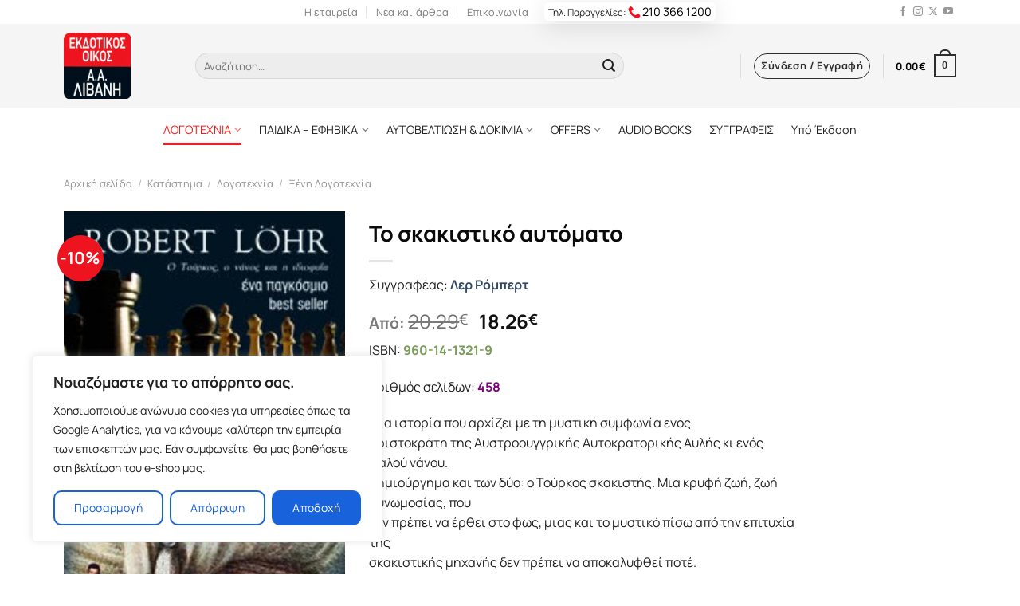

--- FILE ---
content_type: text/html; charset=UTF-8
request_url: https://www.livanis.gr/shop/to-skakistiko-automa_p-251600-aspx/
body_size: 32623
content:
<!DOCTYPE html>
<html lang="el" prefix="og: https://ogp.me/ns#" class="loading-site no-js">
<head>
	<meta charset="UTF-8" />
	<link rel="profile" href="http://gmpg.org/xfn/11" />
	<link rel="pingback" href="https://www.livanis.gr/xmlrpc.php" />
<link rel="preload" href="https://www.livanis.gr/wp-content/themes/flatsome/goofon/xn7gYHE41ni1AdIRggexSg.woff2" as="font" type="font/woff2" crossorigin="">
	<link rel="preload" href="https://www.livanis.gr/wp-content/themes/flatsome/goofon/xn7gYHE41ni1AdIRggSxSuXd.woff2" as="font" type="font/woff2" crossorigin="">
<style>
 @font-face {font-family: 'Manrope';font-style: normal;font-weight: 400;font-display: swap;src: url(https://www.livanis.gr/wp-content/themes/flatsome/goofon/xn7gYHE41ni1AdIRggSxSuXd.woff2) format('woff2');unicode-range: U+0370-03FF;}@font-face {font-family: 'Manrope';font-style: normal;font-weight: 400;font-display: swap;src: url(https://www.livanis.gr/wp-content/themes/flatsome/goofon/xn7gYHE41ni1AdIRggexSg.woff2) format('woff2');unicode-range: U+0000-00FF, U+0131, U+0152-0153, U+02BB-02BC, U+02C6, U+02DA, U+02DC, U+0304, U+0308, U+0329, U+2000-206F, U+2074, U+20AC, U+2122, U+2191, U+2193, U+2212, U+2215, U+FEFF, U+FFFD;}@font-face {font-family: 'Manrope';font-style: normal;font-weight: 700;font-display: swap;src: url(https://www.livanis.gr/wp-content/themes/flatsome/goofon/xn7gYHE41ni1AdIRggSxSuXd.woff2) format('woff2');unicode-range: U+0370-03FF;}@font-face {font-family: 'Manrope';font-style: normal;font-weight: 700;font-display: swap;src: url(https://www.livanis.gr/wp-content/themes/flatsome/goofon/xn7gYHE41ni1AdIRggexSg.woff2) format('woff2');unicode-range: U+0000-00FF, U+0131, U+0152-0153, U+02BB-02BC, U+02C6, U+02DA, U+02DC, U+0304, U+0308, U+0329, U+2000-206F, U+2074, U+20AC, U+2122, U+2191, U+2193, U+2212, U+2215, U+FEFF, U+FFFD;}@font-face {font-family: 'Manrope';font-style: normal;font-weight: 800;font-display: swap;src: url(https://www.livanis.gr/wp-content/themes/flatsome/goofon/xn7gYHE41ni1AdIRggSxSuXd.woff2) format('woff2');unicode-range: U+0370-03FF;}@font-face {font-family: 'Manrope';font-style: normal;font-weight: 800;font-display: swap;src: url(https://www.livanis.gr/wp-content/themes/flatsome/goofon/xn7gYHE41ni1AdIRggexSg.woff2) format('woff2');unicode-range: U+0000-00FF, U+0131, U+0152-0153, U+02BB-02BC, U+02C6, U+02DA, U+02DC, U+0304, U+0308, U+0329, U+2000-206F, U+2074, U+20AC, U+2122, U+2191, U+2193, U+2212, U+2215, U+FEFF, U+FFFD;}
 </style>
	<!-- Google Tag Manager -->
<script>(function(w,d,s,l,i){w[l]=w[l]||[];w[l].push({'gtm.start':
new Date().getTime(),event:'gtm.js'});var f=d.getElementsByTagName(s)[0],
j=d.createElement(s),dl=l!='dataLayer'?'&l='+l:'';j.async=true;j.src=
'https://www.googletagmanager.com/gtm.js?id='+i+dl;f.parentNode.insertBefore(j,f);
})(window,document,'script','dataLayer','GTM-NVT32JV');</script>
<!-- End Google Tag Manager -->
	<script>(function(html){html.className = html.className.replace(/\bno-js\b/,'js')})(document.documentElement);</script>
	<style>img:is([sizes="auto" i], [sizes^="auto," i]) { contain-intrinsic-size: 3000px 1500px }</style>
	<meta name="viewport" content="width=device-width, user-scalable=yes, initial-scale=1.0, minimum-scale=0.1, maximum-scale=10.0" />
<!-- Search Engine Optimization by Rank Math - https://rankmath.com/ -->
<title>Το σκακιστικό αυτόματο - Εκδόσεις Λιβάνη</title>
<meta name="description" content="Μια ιστορία που αρχίζει με τη μυστική συμφωνία ενός αριστοκράτη της Αυστροουγγρικής Αυτοκρατορικής Αυλής κι ενός Iταλού νάνου. Δημιούργημα και των δύο: ο Τούρκος σκακιστής. Μια κρυφή ζωή, ζωή συνωμοσίας, που δεν πρέπει να έρθει στο φως, μιας και το μυστικό πίσω από την επιτυχία της σκακιστικής μηχανής δεν πρέπει να αποκαλυφθεί ποτέ. Μια αέναη σκακιστική αναμέτρηση ξεκινά στον κόσμο της υψηλής κοινωνίας, σε σφαίρες υψηλού κινδύνου, στην κόψη του ξυραφιού, με ήρωες γεμάτους πάθη, με έρωτες, απειλές, προδοσίες, δολοφονίες και ανελέητο κυνηγητό. Πότε θα έρθει η καταστροφή; Γιατί το μεγάλο φινάλε θα είναι ανατρεπτικό και πέρα από κάθε προσδοκία;"/>
<meta name="robots" content="index, follow, max-snippet:-1, max-video-preview:-1, max-image-preview:large"/>
<link rel="canonical" href="https://www.livanis.gr/shop/to-skakistiko-automa_p-251600-aspx/" />
<meta property="og:locale" content="el_GR" />
<meta property="og:type" content="product" />
<meta property="og:title" content="Το σκακιστικό αυτόματο - Εκδόσεις Λιβάνη" />
<meta property="og:description" content="Μια ιστορία που αρχίζει με τη μυστική συμφωνία ενός αριστοκράτη της Αυστροουγγρικής Αυτοκρατορικής Αυλής κι ενός Iταλού νάνου. Δημιούργημα και των δύο: ο Τούρκος σκακιστής. Μια κρυφή ζωή, ζωή συνωμοσίας, που δεν πρέπει να έρθει στο φως, μιας και το μυστικό πίσω από την επιτυχία της σκακιστικής μηχανής δεν πρέπει να αποκαλυφθεί ποτέ. Μια αέναη σκακιστική αναμέτρηση ξεκινά στον κόσμο της υψηλής κοινωνίας, σε σφαίρες υψηλού κινδύνου, στην κόψη του ξυραφιού, με ήρωες γεμάτους πάθη, με έρωτες, απειλές, προδοσίες, δολοφονίες και ανελέητο κυνηγητό. Πότε θα έρθει η καταστροφή; Γιατί το μεγάλο φινάλε θα είναι ανατρεπτικό και πέρα από κάθε προσδοκία;" />
<meta property="og:url" content="https://www.livanis.gr/shop/to-skakistiko-automa_p-251600-aspx/" />
<meta property="og:site_name" content="Εκδόσεις Λιβάνη" />
<meta property="og:updated_time" content="2023-07-04T08:01:09+03:00" />
<meta property="og:image" content="https://www.livanis.gr/wp-content/uploads/2022/07/ToskakistikoaytomatoEx.jpg" />
<meta property="og:image:secure_url" content="https://www.livanis.gr/wp-content/uploads/2022/07/ToskakistikoaytomatoEx.jpg" />
<meta property="og:image:width" content="200" />
<meta property="og:image:height" content="293" />
<meta property="og:image:alt" content="Το σκακιστικό αυτόματο" />
<meta property="og:image:type" content="image/jpeg" />
<meta property="product:price:amount" content="18.26" />
<meta property="product:price:currency" content="EUR" />
<meta name="twitter:card" content="summary_large_image" />
<meta name="twitter:title" content="Το σκακιστικό αυτόματο - Εκδόσεις Λιβάνη" />
<meta name="twitter:description" content="Μια ιστορία που αρχίζει με τη μυστική συμφωνία ενός αριστοκράτη της Αυστροουγγρικής Αυτοκρατορικής Αυλής κι ενός Iταλού νάνου. Δημιούργημα και των δύο: ο Τούρκος σκακιστής. Μια κρυφή ζωή, ζωή συνωμοσίας, που δεν πρέπει να έρθει στο φως, μιας και το μυστικό πίσω από την επιτυχία της σκακιστικής μηχανής δεν πρέπει να αποκαλυφθεί ποτέ. Μια αέναη σκακιστική αναμέτρηση ξεκινά στον κόσμο της υψηλής κοινωνίας, σε σφαίρες υψηλού κινδύνου, στην κόψη του ξυραφιού, με ήρωες γεμάτους πάθη, με έρωτες, απειλές, προδοσίες, δολοφονίες και ανελέητο κυνηγητό. Πότε θα έρθει η καταστροφή; Γιατί το μεγάλο φινάλε θα είναι ανατρεπτικό και πέρα από κάθε προσδοκία;" />
<meta name="twitter:image" content="https://www.livanis.gr/wp-content/uploads/2022/07/ToskakistikoaytomatoEx.jpg" />
<meta name="twitter:label1" content="Price" />
<meta name="twitter:data1" content="18.26&euro;" />
<meta name="twitter:label2" content="Availability" />
<meta name="twitter:data2" content="Εξαντλημένο" />
<script type="application/ld+json" class="rank-math-schema">{"@context":"https://schema.org","@graph":[{"@type":"Organization","@id":"https://www.livanis.gr/#organization","name":"\u0395\u03ba\u03b4\u03cc\u03c3\u03b5\u03b9\u03c2 \u039b\u03b9\u03b2\u03ac\u03bd\u03b7","url":"https://www.livanis.gr","logo":{"@type":"ImageObject","@id":"https://www.livanis.gr/#logo","url":"https://www.livanis.gr/wp-content/uploads/2021/09/cropped-oie_jpg.png","contentUrl":"https://www.livanis.gr/wp-content/uploads/2021/09/cropped-oie_jpg.png","caption":"\u0395\u03ba\u03b4\u03cc\u03c3\u03b5\u03b9\u03c2 \u039b\u03b9\u03b2\u03ac\u03bd\u03b7","inLanguage":"el","width":"512","height":"512"}},{"@type":"WebSite","@id":"https://www.livanis.gr/#website","url":"https://www.livanis.gr","name":"\u0395\u03ba\u03b4\u03cc\u03c3\u03b5\u03b9\u03c2 \u039b\u03b9\u03b2\u03ac\u03bd\u03b7","alternateName":"\u0395\u03ba\u03b4\u03bf\u03c4\u03b9\u03ba\u03cc\u03c2 \u039f\u03af\u03ba\u03bf\u03c2 \u039b\u03b9\u03b2\u03ac\u03bd\u03b7","publisher":{"@id":"https://www.livanis.gr/#organization"},"inLanguage":"el"},{"@type":"ImageObject","@id":"https://www.livanis.gr/wp-content/uploads/2022/07/ToskakistikoaytomatoEx.jpg","url":"https://www.livanis.gr/wp-content/uploads/2022/07/ToskakistikoaytomatoEx.jpg","width":"200","height":"293","inLanguage":"el"},{"@type":"ItemPage","@id":"https://www.livanis.gr/shop/to-skakistiko-automa_p-251600-aspx/#webpage","url":"https://www.livanis.gr/shop/to-skakistiko-automa_p-251600-aspx/","name":"\u03a4\u03bf \u03c3\u03ba\u03b1\u03ba\u03b9\u03c3\u03c4\u03b9\u03ba\u03cc \u03b1\u03c5\u03c4\u03cc\u03bc\u03b1\u03c4\u03bf - \u0395\u03ba\u03b4\u03cc\u03c3\u03b5\u03b9\u03c2 \u039b\u03b9\u03b2\u03ac\u03bd\u03b7","datePublished":"2008-02-06T00:00:00+03:00","dateModified":"2023-07-04T08:01:09+03:00","isPartOf":{"@id":"https://www.livanis.gr/#website"},"primaryImageOfPage":{"@id":"https://www.livanis.gr/wp-content/uploads/2022/07/ToskakistikoaytomatoEx.jpg"},"inLanguage":"el"},{"@type":"Product","name":"\u03a4\u03bf \u03c3\u03ba\u03b1\u03ba\u03b9\u03c3\u03c4\u03b9\u03ba\u03cc \u03b1\u03c5\u03c4\u03cc\u03bc\u03b1\u03c4\u03bf - \u0395\u03ba\u03b4\u03cc\u03c3\u03b5\u03b9\u03c2 \u039b\u03b9\u03b2\u03ac\u03bd\u03b7","description":"\u039c\u03b9\u03b1 \u03b9\u03c3\u03c4\u03bf\u03c1\u03af\u03b1 \u03c0\u03bf\u03c5 \u03b1\u03c1\u03c7\u03af\u03b6\u03b5\u03b9 \u03bc\u03b5 \u03c4\u03b7 \u03bc\u03c5\u03c3\u03c4\u03b9\u03ba\u03ae \u03c3\u03c5\u03bc\u03c6\u03c9\u03bd\u03af\u03b1 \u03b5\u03bd\u03cc\u03c2 \u03b1\u03c1\u03b9\u03c3\u03c4\u03bf\u03ba\u03c1\u03ac\u03c4\u03b7 \u03c4\u03b7\u03c2 \u0391\u03c5\u03c3\u03c4\u03c1\u03bf\u03bf\u03c5\u03b3\u03b3\u03c1\u03b9\u03ba\u03ae\u03c2 \u0391\u03c5\u03c4\u03bf\u03ba\u03c1\u03b1\u03c4\u03bf\u03c1\u03b9\u03ba\u03ae\u03c2 \u0391\u03c5\u03bb\u03ae\u03c2 \u03ba\u03b9 \u03b5\u03bd\u03cc\u03c2 I\u03c4\u03b1\u03bb\u03bf\u03cd \u03bd\u03ac\u03bd\u03bf\u03c5. \u0394\u03b7\u03bc\u03b9\u03bf\u03cd\u03c1\u03b3\u03b7\u03bc\u03b1 \u03ba\u03b1\u03b9 \u03c4\u03c9\u03bd \u03b4\u03cd\u03bf: \u03bf \u03a4\u03bf\u03cd\u03c1\u03ba\u03bf\u03c2 \u03c3\u03ba\u03b1\u03ba\u03b9\u03c3\u03c4\u03ae\u03c2. \u039c\u03b9\u03b1 \u03ba\u03c1\u03c5\u03c6\u03ae \u03b6\u03c9\u03ae, \u03b6\u03c9\u03ae \u03c3\u03c5\u03bd\u03c9\u03bc\u03bf\u03c3\u03af\u03b1\u03c2, \u03c0\u03bf\u03c5 \u03b4\u03b5\u03bd \u03c0\u03c1\u03ad\u03c0\u03b5\u03b9 \u03bd\u03b1 \u03ad\u03c1\u03b8\u03b5\u03b9 \u03c3\u03c4\u03bf \u03c6\u03c9\u03c2, \u03bc\u03b9\u03b1\u03c2 \u03ba\u03b1\u03b9 \u03c4\u03bf \u03bc\u03c5\u03c3\u03c4\u03b9\u03ba\u03cc \u03c0\u03af\u03c3\u03c9 \u03b1\u03c0\u03cc \u03c4\u03b7\u03bd \u03b5\u03c0\u03b9\u03c4\u03c5\u03c7\u03af\u03b1 \u03c4\u03b7\u03c2 \u03c3\u03ba\u03b1\u03ba\u03b9\u03c3\u03c4\u03b9\u03ba\u03ae\u03c2 \u03bc\u03b7\u03c7\u03b1\u03bd\u03ae\u03c2 \u03b4\u03b5\u03bd \u03c0\u03c1\u03ad\u03c0\u03b5\u03b9 \u03bd\u03b1 \u03b1\u03c0\u03bf\u03ba\u03b1\u03bb\u03c5\u03c6\u03b8\u03b5\u03af \u03c0\u03bf\u03c4\u03ad. \u039c\u03b9\u03b1 \u03b1\u03ad\u03bd\u03b1\u03b7 \u03c3\u03ba\u03b1\u03ba\u03b9\u03c3\u03c4\u03b9\u03ba\u03ae \u03b1\u03bd\u03b1\u03bc\u03ad\u03c4\u03c1\u03b7\u03c3\u03b7 \u03be\u03b5\u03ba\u03b9\u03bd\u03ac \u03c3\u03c4\u03bf\u03bd \u03ba\u03cc\u03c3\u03bc\u03bf \u03c4\u03b7\u03c2 \u03c5\u03c8\u03b7\u03bb\u03ae\u03c2 \u03ba\u03bf\u03b9\u03bd\u03c9\u03bd\u03af\u03b1\u03c2, \u03c3\u03b5 \u03c3\u03c6\u03b1\u03af\u03c1\u03b5\u03c2 \u03c5\u03c8\u03b7\u03bb\u03bf\u03cd \u03ba\u03b9\u03bd\u03b4\u03cd\u03bd\u03bf\u03c5, \u03c3\u03c4\u03b7\u03bd \u03ba\u03cc\u03c8\u03b7 \u03c4\u03bf\u03c5 \u03be\u03c5\u03c1\u03b1\u03c6\u03b9\u03bf\u03cd, \u03bc\u03b5 \u03ae\u03c1\u03c9\u03b5\u03c2 \u03b3\u03b5\u03bc\u03ac\u03c4\u03bf\u03c5\u03c2 \u03c0\u03ac\u03b8\u03b7, \u03bc\u03b5 \u03ad\u03c1\u03c9\u03c4\u03b5\u03c2, \u03b1\u03c0\u03b5\u03b9\u03bb\u03ad\u03c2, \u03c0\u03c1\u03bf\u03b4\u03bf\u03c3\u03af\u03b5\u03c2, \u03b4\u03bf\u03bb\u03bf\u03c6\u03bf\u03bd\u03af\u03b5\u03c2 \u03ba\u03b1\u03b9 \u03b1\u03bd\u03b5\u03bb\u03ad\u03b7\u03c4\u03bf \u03ba\u03c5\u03bd\u03b7\u03b3\u03b7\u03c4\u03cc. \u03a0\u03cc\u03c4\u03b5 \u03b8\u03b1 \u03ad\u03c1\u03b8\u03b5\u03b9 \u03b7 \u03ba\u03b1\u03c4\u03b1\u03c3\u03c4\u03c1\u03bf\u03c6\u03ae; \u0393\u03b9\u03b1\u03c4\u03af \u03c4\u03bf \u03bc\u03b5\u03b3\u03ac\u03bb\u03bf \u03c6\u03b9\u03bd\u03ac\u03bb\u03b5 \u03b8\u03b1 \u03b5\u03af\u03bd\u03b1\u03b9 \u03b1\u03bd\u03b1\u03c4\u03c1\u03b5\u03c0\u03c4\u03b9\u03ba\u03cc \u03ba\u03b1\u03b9 \u03c0\u03ad\u03c1\u03b1 \u03b1\u03c0\u03cc \u03ba\u03ac\u03b8\u03b5 \u03c0\u03c1\u03bf\u03c3\u03b4\u03bf\u03ba\u03af\u03b1;","sku":"\u0392638","category":"\u039b\u03bf\u03b3\u03bf\u03c4\u03b5\u03c7\u03bd\u03af\u03b1","mainEntityOfPage":{"@id":"https://www.livanis.gr/shop/to-skakistiko-automa_p-251600-aspx/#webpage"},"image":[{"@type":"ImageObject","url":"https://www.livanis.gr/wp-content/uploads/2022/07/ToskakistikoaytomatoEx.jpg","height":"293","width":"200"}],"offers":{"@type":"Offer","price":"18.26","priceCurrency":"EUR","priceValidUntil":"2027-12-31","availability":"https://schema.org/OutOfStock","itemCondition":"NewCondition","url":"https://www.livanis.gr/shop/to-skakistiko-automa_p-251600-aspx/","seller":{"@type":"Organization","@id":"https://www.livanis.gr/","name":"\u0395\u03ba\u03b4\u03cc\u03c3\u03b5\u03b9\u03c2 \u039b\u03b9\u03b2\u03ac\u03bd\u03b7","url":"https://www.livanis.gr","logo":"https://www.livanis.gr/wp-content/uploads/2021/09/cropped-oie_jpg.png"}},"@id":"https://www.livanis.gr/shop/to-skakistiko-automa_p-251600-aspx/#richSnippet"}]}</script>
<!-- /Rank Math WordPress SEO plugin -->

<link rel='dns-prefetch' href='//cdn.jsdelivr.net' />
<link rel='prefetch' href='https://www.livanis.gr/wp-content/themes/flatsome/assets/js/flatsome.js?ver=f2c57559524d9813afd4' />
<link rel='prefetch' href='https://www.livanis.gr/wp-content/themes/flatsome/assets/js/chunk.slider.js?ver=3.17.1' />
<link rel='prefetch' href='https://www.livanis.gr/wp-content/themes/flatsome/assets/js/chunk.popups.js?ver=3.17.1' />
<link rel='prefetch' href='https://www.livanis.gr/wp-content/themes/flatsome/assets/js/chunk.tooltips.js?ver=3.17.1' />
<link rel='prefetch' href='https://www.livanis.gr/wp-content/themes/flatsome/assets/js/woocommerce.js?ver=1a392523165907adee6a' />
<link rel='stylesheet' id='wpba-styles-frontend-css' href='https://www.livanis.gr/wp-content/plugins/wc-product-book-authors/assets/css/styles-frontend.min.css?ver=1.0' type='text/css' media='all' />
<link rel='stylesheet' id='photoswipe-css' href='https://www.livanis.gr/wp-content/plugins/woocommerce/assets/css/photoswipe/photoswipe.min.css?ver=9.7.2' type='text/css' media='all' />
<link rel='stylesheet' id='photoswipe-default-skin-css' href='https://www.livanis.gr/wp-content/plugins/woocommerce/assets/css/photoswipe/default-skin/default-skin.min.css?ver=9.7.2' type='text/css' media='all' />
<style id='woocommerce-inline-inline-css' type='text/css'>
.woocommerce form .form-row .required { visibility: visible; }
</style>
<link rel='stylesheet' id='brands-styles-css' href='https://www.livanis.gr/wp-content/plugins/woocommerce/assets/css/brands.css?ver=9.7.2' type='text/css' media='all' />
<link rel='stylesheet' id='flatsome-main-css' href='https://www.livanis.gr/wp-content/themes/flatsome/assets/css/flatsome.css?ver=3.17.1' type='text/css' media='all' />
<style id='flatsome-main-inline-css' type='text/css'>
@font-face {
				font-family: "fl-icons";
				font-display: block;
				src: url(https://www.livanis.gr/wp-content/themes/flatsome/assets/css/icons/fl-icons.eot?v=3.17.1);
				src:
					url(https://www.livanis.gr/wp-content/themes/flatsome/assets/css/icons/fl-icons.eot#iefix?v=3.17.1) format("embedded-opentype"),
					url(https://www.livanis.gr/wp-content/themes/flatsome/assets/css/icons/fl-icons.woff2?v=3.17.1) format("woff2"),
					url(https://www.livanis.gr/wp-content/themes/flatsome/assets/css/icons/fl-icons.ttf?v=3.17.1) format("truetype"),
					url(https://www.livanis.gr/wp-content/themes/flatsome/assets/css/icons/fl-icons.woff?v=3.17.1) format("woff"),
					url(https://www.livanis.gr/wp-content/themes/flatsome/assets/css/icons/fl-icons.svg?v=3.17.1#fl-icons) format("svg");
			}
</style>
<link rel='stylesheet' id='flatsome-shop-css' href='https://www.livanis.gr/wp-content/themes/flatsome/assets/css/flatsome-shop.css?ver=3.17.1' type='text/css' media='all' />
<link rel='stylesheet' id='flatsome-style-css' href='https://www.livanis.gr/wp-content/themes/flatsome-child/style.css?ver=3.0' type='text/css' media='all' />
<script type="text/javascript" id="cookie-law-info-js-extra">
/* <![CDATA[ */
var _ckyConfig = {"_ipData":[],"_assetsURL":"https:\/\/www.livanis.gr\/wp-content\/plugins\/cookie-law-info\/lite\/frontend\/images\/","_publicURL":"https:\/\/www.livanis.gr","_expiry":"365","_categories":[{"name":"\u0391\u03c0\u03b1\u03c1\u03b1\u03af\u03c4\u03b7\u03c4\u03b1","slug":"necessary","isNecessary":true,"ccpaDoNotSell":true,"cookies":[{"cookieID":"CookieLawInfoConsent","domain":"livanis.gr","provider":""}],"active":true,"defaultConsent":{"gdpr":true,"ccpa":true}},{"name":"Functional","slug":"functional","isNecessary":false,"ccpaDoNotSell":true,"cookies":[],"active":true,"defaultConsent":{"gdpr":false,"ccpa":false}},{"name":"\u03a3\u03c4\u03b1\u03c4\u03b9\u03c3\u03c4\u03b9\u03ba\u03ac \u03ba\u03b1\u03b9 \u0391\u03c0\u03cc\u03b4\u03bf\u03c3\u03b7","slug":"analytics","isNecessary":false,"ccpaDoNotSell":true,"cookies":[{"cookieID":"gtm","domain":"livanis.gr, google.com","provider":"googletagmanager.com"},{"cookieID":"gtmjs","domain":"livanis.gr, google.com","provider":"gtm.js"},{"cookieID":"gtmga","domain":"livanis.gr, google.com","provider":"GTM-WK7F6RQ"}],"active":true,"defaultConsent":{"gdpr":false,"ccpa":false}},{"name":"Performance","slug":"performance","isNecessary":false,"ccpaDoNotSell":true,"cookies":[],"active":true,"defaultConsent":{"gdpr":false,"ccpa":false}},{"name":"Advertisement","slug":"advertisement","isNecessary":false,"ccpaDoNotSell":true,"cookies":[],"active":true,"defaultConsent":{"gdpr":false,"ccpa":false}}],"_activeLaw":"gdpr","_rootDomain":"","_block":"1","_showBanner":"1","_bannerConfig":{"settings":{"type":"box","preferenceCenterType":"popup","position":"bottom-left","applicableLaw":"gdpr"},"behaviours":{"reloadBannerOnAccept":false,"loadAnalyticsByDefault":false,"animations":{"onLoad":"animate","onHide":"sticky"}},"config":{"revisitConsent":{"status":false,"tag":"revisit-consent","position":"bottom-left","meta":{"url":"#"},"styles":{"background-color":"#0056A7"},"elements":{"title":{"type":"text","tag":"revisit-consent-title","status":true,"styles":{"color":"#0056a7"}}}},"preferenceCenter":{"toggle":{"status":true,"tag":"detail-category-toggle","type":"toggle","states":{"active":{"styles":{"background-color":"#1863DC"}},"inactive":{"styles":{"background-color":"#D0D5D2"}}}}},"categoryPreview":{"status":false,"toggle":{"status":true,"tag":"detail-category-preview-toggle","type":"toggle","states":{"active":{"styles":{"background-color":"#1863DC"}},"inactive":{"styles":{"background-color":"#D0D5D2"}}}}},"videoPlaceholder":{"status":true,"styles":{"background-color":"#000000","border-color":"#000000","color":"#ffffff"}},"readMore":{"status":false,"tag":"readmore-button","type":"link","meta":{"noFollow":true,"newTab":true},"styles":{"color":"#1863DC","background-color":"transparent","border-color":"transparent"}},"auditTable":{"status":true},"optOption":{"status":true,"toggle":{"status":true,"tag":"optout-option-toggle","type":"toggle","states":{"active":{"styles":{"background-color":"#1863dc"}},"inactive":{"styles":{"background-color":"#FFFFFF"}}}}}}},"_version":"3.2.8","_logConsent":"1","_tags":[{"tag":"accept-button","styles":{"color":"#FFFFFF","background-color":"#1863DC","border-color":"#1863DC"}},{"tag":"reject-button","styles":{"color":"#1863DC","background-color":"transparent","border-color":"#1863DC"}},{"tag":"settings-button","styles":{"color":"#1863DC","background-color":"transparent","border-color":"#1863DC"}},{"tag":"readmore-button","styles":{"color":"#1863DC","background-color":"transparent","border-color":"transparent"}},{"tag":"donotsell-button","styles":{"color":"#1863DC","background-color":"transparent","border-color":"transparent"}},{"tag":"accept-button","styles":{"color":"#FFFFFF","background-color":"#1863DC","border-color":"#1863DC"}},{"tag":"revisit-consent","styles":{"background-color":"#0056A7"}}],"_shortCodes":[{"key":"cky_readmore","content":"<a href=\"#\" class=\"cky-policy\" aria-label=\"\u03a0\u03bf\u03bb\u03b9\u03c4\u03b9\u03ba\u03ae Cookies\" target=\"_blank\" rel=\"noopener\" data-cky-tag=\"readmore-button\">\u03a0\u03bf\u03bb\u03b9\u03c4\u03b9\u03ba\u03ae Cookies<\/a>","tag":"readmore-button","status":false,"attributes":{"rel":"nofollow","target":"_blank"}},{"key":"cky_show_desc","content":"<button class=\"cky-show-desc-btn\" data-cky-tag=\"show-desc-button\" aria-label=\"\u03a0\u03b5\u03c1\u03b9\u03c3\u03c3\u03cc\u03c4\u03b5\u03c1\u03b1\">\u03a0\u03b5\u03c1\u03b9\u03c3\u03c3\u03cc\u03c4\u03b5\u03c1\u03b1<\/button>","tag":"show-desc-button","status":true,"attributes":[]},{"key":"cky_hide_desc","content":"<button class=\"cky-show-desc-btn\" data-cky-tag=\"hide-desc-button\" aria-label=\"\u039b\u03b9\u03b3\u03cc\u03c4\u03b5\u03c1\u03b1\">\u039b\u03b9\u03b3\u03cc\u03c4\u03b5\u03c1\u03b1<\/button>","tag":"hide-desc-button","status":true,"attributes":[]},{"key":"cky_category_toggle_label","content":"[cky_{{status}}_category_label] [cky_preference_{{category_slug}}_title]","tag":"","status":true,"attributes":[]},{"key":"cky_enable_category_label","content":"Enable","tag":"","status":true,"attributes":[]},{"key":"cky_disable_category_label","content":"Disable","tag":"","status":true,"attributes":[]},{"key":"cky_video_placeholder","content":"<div class=\"video-placeholder-normal\" data-cky-tag=\"video-placeholder\" id=\"[UNIQUEID]\"><p class=\"video-placeholder-text-normal\" data-cky-tag=\"placeholder-title\">Please accept cookies to access this content<\/p><\/div>","tag":"","status":true,"attributes":[]},{"key":"cky_enable_optout_label","content":"Enable","tag":"","status":true,"attributes":[]},{"key":"cky_disable_optout_label","content":"Disable","tag":"","status":true,"attributes":[]},{"key":"cky_optout_toggle_label","content":"[cky_{{status}}_optout_label] [cky_optout_option_title]","tag":"","status":true,"attributes":[]},{"key":"cky_optout_option_title","content":"Do Not Sell or Share My Personal Information","tag":"","status":true,"attributes":[]},{"key":"cky_optout_close_label","content":"Close","tag":"","status":true,"attributes":[]}],"_rtl":"","_language":"en","_providersToBlock":[{"re":"googletagmanager.com","categories":["analytics"]},{"re":"gtm.js","categories":["analytics"]},{"re":"GTM-WK7F6RQ","categories":["analytics"]}]};
var _ckyStyles = {"css":".cky-overlay{background: #000000; opacity: 0.4; position: fixed; top: 0; left: 0; width: 100%; height: 100%; z-index: 99999999;}.cky-hide{display: none;}.cky-btn-revisit-wrapper{display: flex; align-items: center; justify-content: center; background: #0056a7; width: 45px; height: 45px; border-radius: 50%; position: fixed; z-index: 999999; cursor: pointer;}.cky-revisit-bottom-left{bottom: 15px; left: 15px;}.cky-revisit-bottom-right{bottom: 15px; right: 15px;}.cky-btn-revisit-wrapper .cky-btn-revisit{display: flex; align-items: center; justify-content: center; background: none; border: none; cursor: pointer; position: relative; margin: 0; padding: 0;}.cky-btn-revisit-wrapper .cky-btn-revisit img{max-width: fit-content; margin: 0; height: 30px; width: 30px;}.cky-revisit-bottom-left:hover::before{content: attr(data-tooltip); position: absolute; background: #4e4b66; color: #ffffff; left: calc(100% + 7px); font-size: 12px; line-height: 16px; width: max-content; padding: 4px 8px; border-radius: 4px;}.cky-revisit-bottom-left:hover::after{position: absolute; content: \"\"; border: 5px solid transparent; left: calc(100% + 2px); border-left-width: 0; border-right-color: #4e4b66;}.cky-revisit-bottom-right:hover::before{content: attr(data-tooltip); position: absolute; background: #4e4b66; color: #ffffff; right: calc(100% + 7px); font-size: 12px; line-height: 16px; width: max-content; padding: 4px 8px; border-radius: 4px;}.cky-revisit-bottom-right:hover::after{position: absolute; content: \"\"; border: 5px solid transparent; right: calc(100% + 2px); border-right-width: 0; border-left-color: #4e4b66;}.cky-revisit-hide{display: none;}.cky-consent-container{position: fixed; width: 440px; box-sizing: border-box; z-index: 9999999; border-radius: 6px;}.cky-consent-container .cky-consent-bar{background: #ffffff; border: 1px solid; padding: 20px 26px; box-shadow: 0 -1px 10px 0 #acabab4d; border-radius: 6px;}.cky-box-bottom-left{bottom: 40px; left: 40px;}.cky-box-bottom-right{bottom: 40px; right: 40px;}.cky-box-top-left{top: 40px; left: 40px;}.cky-box-top-right{top: 40px; right: 40px;}.cky-custom-brand-logo-wrapper .cky-custom-brand-logo{width: 100px; height: auto; margin: 0 0 12px 0;}.cky-notice .cky-title{color: #212121; font-weight: 700; font-size: 18px; line-height: 24px; margin: 0 0 12px 0;}.cky-notice-des *,.cky-preference-content-wrapper *,.cky-accordion-header-des *,.cky-gpc-wrapper .cky-gpc-desc *{font-size: 14px;}.cky-notice-des{color: #212121; font-size: 14px; line-height: 24px; font-weight: 400;}.cky-notice-des img{height: 25px; width: 25px;}.cky-consent-bar .cky-notice-des p,.cky-gpc-wrapper .cky-gpc-desc p,.cky-preference-body-wrapper .cky-preference-content-wrapper p,.cky-accordion-header-wrapper .cky-accordion-header-des p,.cky-cookie-des-table li div:last-child p{color: inherit; margin-top: 0; overflow-wrap: break-word;}.cky-notice-des P:last-child,.cky-preference-content-wrapper p:last-child,.cky-cookie-des-table li div:last-child p:last-child,.cky-gpc-wrapper .cky-gpc-desc p:last-child{margin-bottom: 0;}.cky-notice-des a.cky-policy,.cky-notice-des button.cky-policy{font-size: 14px; color: #1863dc; white-space: nowrap; cursor: pointer; background: transparent; border: 1px solid; text-decoration: underline;}.cky-notice-des button.cky-policy{padding: 0;}.cky-notice-des a.cky-policy:focus-visible,.cky-notice-des button.cky-policy:focus-visible,.cky-preference-content-wrapper .cky-show-desc-btn:focus-visible,.cky-accordion-header .cky-accordion-btn:focus-visible,.cky-preference-header .cky-btn-close:focus-visible,.cky-switch input[type=\"checkbox\"]:focus-visible,.cky-footer-wrapper a:focus-visible,.cky-btn:focus-visible{outline: 2px solid #1863dc; outline-offset: 2px;}.cky-btn:focus:not(:focus-visible),.cky-accordion-header .cky-accordion-btn:focus:not(:focus-visible),.cky-preference-content-wrapper .cky-show-desc-btn:focus:not(:focus-visible),.cky-btn-revisit-wrapper .cky-btn-revisit:focus:not(:focus-visible),.cky-preference-header .cky-btn-close:focus:not(:focus-visible),.cky-consent-bar .cky-banner-btn-close:focus:not(:focus-visible){outline: 0;}button.cky-show-desc-btn:not(:hover):not(:active){color: #1863dc; background: transparent;}button.cky-accordion-btn:not(:hover):not(:active),button.cky-banner-btn-close:not(:hover):not(:active),button.cky-btn-revisit:not(:hover):not(:active),button.cky-btn-close:not(:hover):not(:active){background: transparent;}.cky-consent-bar button:hover,.cky-modal.cky-modal-open button:hover,.cky-consent-bar button:focus,.cky-modal.cky-modal-open button:focus{text-decoration: none;}.cky-notice-btn-wrapper{display: flex; justify-content: flex-start; align-items: center; flex-wrap: wrap; margin-top: 16px;}.cky-notice-btn-wrapper .cky-btn{text-shadow: none; box-shadow: none;}.cky-btn{flex: auto; max-width: 100%; font-size: 14px; font-family: inherit; line-height: 24px; padding: 8px; font-weight: 500; margin: 0 8px 0 0; border-radius: 2px; cursor: pointer; text-align: center; text-transform: none; min-height: 0;}.cky-btn:hover{opacity: 0.8;}.cky-btn-customize{color: #1863dc; background: transparent; border: 2px solid #1863dc;}.cky-btn-reject{color: #1863dc; background: transparent; border: 2px solid #1863dc;}.cky-btn-accept{background: #1863dc; color: #ffffff; border: 2px solid #1863dc;}.cky-btn:last-child{margin-right: 0;}@media (max-width: 576px){.cky-box-bottom-left{bottom: 0; left: 0;}.cky-box-bottom-right{bottom: 0; right: 0;}.cky-box-top-left{top: 0; left: 0;}.cky-box-top-right{top: 0; right: 0;}}@media (max-width: 440px){.cky-box-bottom-left, .cky-box-bottom-right, .cky-box-top-left, .cky-box-top-right{width: 100%; max-width: 100%;}.cky-consent-container .cky-consent-bar{padding: 20px 0;}.cky-custom-brand-logo-wrapper, .cky-notice .cky-title, .cky-notice-des, .cky-notice-btn-wrapper{padding: 0 24px;}.cky-notice-des{max-height: 40vh; overflow-y: scroll;}.cky-notice-btn-wrapper{flex-direction: column; margin-top: 0;}.cky-btn{width: 100%; margin: 10px 0 0 0;}.cky-notice-btn-wrapper .cky-btn-customize{order: 2;}.cky-notice-btn-wrapper .cky-btn-reject{order: 3;}.cky-notice-btn-wrapper .cky-btn-accept{order: 1; margin-top: 16px;}}@media (max-width: 352px){.cky-notice .cky-title{font-size: 16px;}.cky-notice-des *{font-size: 12px;}.cky-notice-des, .cky-btn{font-size: 12px;}}.cky-modal.cky-modal-open{display: flex; visibility: visible; -webkit-transform: translate(-50%, -50%); -moz-transform: translate(-50%, -50%); -ms-transform: translate(-50%, -50%); -o-transform: translate(-50%, -50%); transform: translate(-50%, -50%); top: 50%; left: 50%; transition: all 1s ease;}.cky-modal{box-shadow: 0 32px 68px rgba(0, 0, 0, 0.3); margin: 0 auto; position: fixed; max-width: 100%; background: #ffffff; top: 50%; box-sizing: border-box; border-radius: 6px; z-index: 999999999; color: #212121; -webkit-transform: translate(-50%, 100%); -moz-transform: translate(-50%, 100%); -ms-transform: translate(-50%, 100%); -o-transform: translate(-50%, 100%); transform: translate(-50%, 100%); visibility: hidden; transition: all 0s ease;}.cky-preference-center{max-height: 79vh; overflow: hidden; width: 845px; overflow: hidden; flex: 1 1 0; display: flex; flex-direction: column; border-radius: 6px;}.cky-preference-header{display: flex; align-items: center; justify-content: space-between; padding: 22px 24px; border-bottom: 1px solid;}.cky-preference-header .cky-preference-title{font-size: 18px; font-weight: 700; line-height: 24px;}.cky-preference-header .cky-btn-close{margin: 0; cursor: pointer; vertical-align: middle; padding: 0; background: none; border: none; width: auto; height: auto; min-height: 0; line-height: 0; text-shadow: none; box-shadow: none;}.cky-preference-header .cky-btn-close img{margin: 0; height: 10px; width: 10px;}.cky-preference-body-wrapper{padding: 0 24px; flex: 1; overflow: auto; box-sizing: border-box;}.cky-preference-content-wrapper,.cky-gpc-wrapper .cky-gpc-desc{font-size: 14px; line-height: 24px; font-weight: 400; padding: 12px 0;}.cky-preference-content-wrapper{border-bottom: 1px solid;}.cky-preference-content-wrapper img{height: 25px; width: 25px;}.cky-preference-content-wrapper .cky-show-desc-btn{font-size: 14px; font-family: inherit; color: #1863dc; text-decoration: none; line-height: 24px; padding: 0; margin: 0; white-space: nowrap; cursor: pointer; background: transparent; border-color: transparent; text-transform: none; min-height: 0; text-shadow: none; box-shadow: none;}.cky-accordion-wrapper{margin-bottom: 10px;}.cky-accordion{border-bottom: 1px solid;}.cky-accordion:last-child{border-bottom: none;}.cky-accordion .cky-accordion-item{display: flex; margin-top: 10px;}.cky-accordion .cky-accordion-body{display: none;}.cky-accordion.cky-accordion-active .cky-accordion-body{display: block; padding: 0 22px; margin-bottom: 16px;}.cky-accordion-header-wrapper{cursor: pointer; width: 100%;}.cky-accordion-item .cky-accordion-header{display: flex; justify-content: space-between; align-items: center;}.cky-accordion-header .cky-accordion-btn{font-size: 16px; font-family: inherit; color: #212121; line-height: 24px; background: none; border: none; font-weight: 700; padding: 0; margin: 0; cursor: pointer; text-transform: none; min-height: 0; text-shadow: none; box-shadow: none;}.cky-accordion-header .cky-always-active{color: #008000; font-weight: 600; line-height: 24px; font-size: 14px;}.cky-accordion-header-des{font-size: 14px; line-height: 24px; margin: 10px 0 16px 0;}.cky-accordion-chevron{margin-right: 22px; position: relative; cursor: pointer;}.cky-accordion-chevron-hide{display: none;}.cky-accordion .cky-accordion-chevron i::before{content: \"\"; position: absolute; border-right: 1.4px solid; border-bottom: 1.4px solid; border-color: inherit; height: 6px; width: 6px; -webkit-transform: rotate(-45deg); -moz-transform: rotate(-45deg); -ms-transform: rotate(-45deg); -o-transform: rotate(-45deg); transform: rotate(-45deg); transition: all 0.2s ease-in-out; top: 8px;}.cky-accordion.cky-accordion-active .cky-accordion-chevron i::before{-webkit-transform: rotate(45deg); -moz-transform: rotate(45deg); -ms-transform: rotate(45deg); -o-transform: rotate(45deg); transform: rotate(45deg);}.cky-audit-table{background: #f4f4f4; border-radius: 6px;}.cky-audit-table .cky-empty-cookies-text{color: inherit; font-size: 12px; line-height: 24px; margin: 0; padding: 10px;}.cky-audit-table .cky-cookie-des-table{font-size: 12px; line-height: 24px; font-weight: normal; padding: 15px 10px; border-bottom: 1px solid; border-bottom-color: inherit; margin: 0;}.cky-audit-table .cky-cookie-des-table:last-child{border-bottom: none;}.cky-audit-table .cky-cookie-des-table li{list-style-type: none; display: flex; padding: 3px 0;}.cky-audit-table .cky-cookie-des-table li:first-child{padding-top: 0;}.cky-cookie-des-table li div:first-child{width: 100px; font-weight: 600; word-break: break-word; word-wrap: break-word;}.cky-cookie-des-table li div:last-child{flex: 1; word-break: break-word; word-wrap: break-word; margin-left: 8px;}.cky-footer-shadow{display: block; width: 100%; height: 40px; background: linear-gradient(180deg, rgba(255, 255, 255, 0) 0%, #ffffff 100%); position: absolute; bottom: calc(100% - 1px);}.cky-footer-wrapper{position: relative;}.cky-prefrence-btn-wrapper{display: flex; flex-wrap: wrap; align-items: center; justify-content: center; padding: 22px 24px; border-top: 1px solid;}.cky-prefrence-btn-wrapper .cky-btn{flex: auto; max-width: 100%; text-shadow: none; box-shadow: none;}.cky-btn-preferences{color: #1863dc; background: transparent; border: 2px solid #1863dc;}.cky-preference-header,.cky-preference-body-wrapper,.cky-preference-content-wrapper,.cky-accordion-wrapper,.cky-accordion,.cky-accordion-wrapper,.cky-footer-wrapper,.cky-prefrence-btn-wrapper{border-color: inherit;}@media (max-width: 845px){.cky-modal{max-width: calc(100% - 16px);}}@media (max-width: 576px){.cky-modal{max-width: 100%;}.cky-preference-center{max-height: 100vh;}.cky-prefrence-btn-wrapper{flex-direction: column;}.cky-accordion.cky-accordion-active .cky-accordion-body{padding-right: 0;}.cky-prefrence-btn-wrapper .cky-btn{width: 100%; margin: 10px 0 0 0;}.cky-prefrence-btn-wrapper .cky-btn-reject{order: 3;}.cky-prefrence-btn-wrapper .cky-btn-accept{order: 1; margin-top: 0;}.cky-prefrence-btn-wrapper .cky-btn-preferences{order: 2;}}@media (max-width: 425px){.cky-accordion-chevron{margin-right: 15px;}.cky-notice-btn-wrapper{margin-top: 0;}.cky-accordion.cky-accordion-active .cky-accordion-body{padding: 0 15px;}}@media (max-width: 352px){.cky-preference-header .cky-preference-title{font-size: 16px;}.cky-preference-header{padding: 16px 24px;}.cky-preference-content-wrapper *, .cky-accordion-header-des *{font-size: 12px;}.cky-preference-content-wrapper, .cky-preference-content-wrapper .cky-show-more, .cky-accordion-header .cky-always-active, .cky-accordion-header-des, .cky-preference-content-wrapper .cky-show-desc-btn, .cky-notice-des a.cky-policy{font-size: 12px;}.cky-accordion-header .cky-accordion-btn{font-size: 14px;}}.cky-switch{display: flex;}.cky-switch input[type=\"checkbox\"]{position: relative; width: 44px; height: 24px; margin: 0; background: #d0d5d2; -webkit-appearance: none; border-radius: 50px; cursor: pointer; outline: 0; border: none; top: 0;}.cky-switch input[type=\"checkbox\"]:checked{background: #1863dc;}.cky-switch input[type=\"checkbox\"]:before{position: absolute; content: \"\"; height: 20px; width: 20px; left: 2px; bottom: 2px; border-radius: 50%; background-color: white; -webkit-transition: 0.4s; transition: 0.4s; margin: 0;}.cky-switch input[type=\"checkbox\"]:after{display: none;}.cky-switch input[type=\"checkbox\"]:checked:before{-webkit-transform: translateX(20px); -ms-transform: translateX(20px); transform: translateX(20px);}@media (max-width: 425px){.cky-switch input[type=\"checkbox\"]{width: 38px; height: 21px;}.cky-switch input[type=\"checkbox\"]:before{height: 17px; width: 17px;}.cky-switch input[type=\"checkbox\"]:checked:before{-webkit-transform: translateX(17px); -ms-transform: translateX(17px); transform: translateX(17px);}}.cky-consent-bar .cky-banner-btn-close{position: absolute; right: 9px; top: 5px; background: none; border: none; cursor: pointer; padding: 0; margin: 0; min-height: 0; line-height: 0; height: auto; width: auto; text-shadow: none; box-shadow: none;}.cky-consent-bar .cky-banner-btn-close img{height: 9px; width: 9px; margin: 0;}.cky-notice-group{font-size: 14px; line-height: 24px; font-weight: 400; color: #212121;}.cky-notice-btn-wrapper .cky-btn-do-not-sell{font-size: 14px; line-height: 24px; padding: 6px 0; margin: 0; font-weight: 500; background: none; border-radius: 2px; border: none; cursor: pointer; text-align: left; color: #1863dc; background: transparent; border-color: transparent; box-shadow: none; text-shadow: none;}.cky-consent-bar .cky-banner-btn-close:focus-visible,.cky-notice-btn-wrapper .cky-btn-do-not-sell:focus-visible,.cky-opt-out-btn-wrapper .cky-btn:focus-visible,.cky-opt-out-checkbox-wrapper input[type=\"checkbox\"].cky-opt-out-checkbox:focus-visible{outline: 2px solid #1863dc; outline-offset: 2px;}@media (max-width: 440px){.cky-consent-container{width: 100%;}}@media (max-width: 352px){.cky-notice-des a.cky-policy, .cky-notice-btn-wrapper .cky-btn-do-not-sell{font-size: 12px;}}.cky-opt-out-wrapper{padding: 12px 0;}.cky-opt-out-wrapper .cky-opt-out-checkbox-wrapper{display: flex; align-items: center;}.cky-opt-out-checkbox-wrapper .cky-opt-out-checkbox-label{font-size: 16px; font-weight: 700; line-height: 24px; margin: 0 0 0 12px; cursor: pointer;}.cky-opt-out-checkbox-wrapper input[type=\"checkbox\"].cky-opt-out-checkbox{background-color: #ffffff; border: 1px solid black; width: 20px; height: 18.5px; margin: 0; -webkit-appearance: none; position: relative; display: flex; align-items: center; justify-content: center; border-radius: 2px; cursor: pointer;}.cky-opt-out-checkbox-wrapper input[type=\"checkbox\"].cky-opt-out-checkbox:checked{background-color: #1863dc; border: none;}.cky-opt-out-checkbox-wrapper input[type=\"checkbox\"].cky-opt-out-checkbox:checked::after{left: 6px; bottom: 4px; width: 7px; height: 13px; border: solid #ffffff; border-width: 0 3px 3px 0; border-radius: 2px; -webkit-transform: rotate(45deg); -ms-transform: rotate(45deg); transform: rotate(45deg); content: \"\"; position: absolute; box-sizing: border-box;}.cky-opt-out-checkbox-wrapper.cky-disabled .cky-opt-out-checkbox-label,.cky-opt-out-checkbox-wrapper.cky-disabled input[type=\"checkbox\"].cky-opt-out-checkbox{cursor: no-drop;}.cky-gpc-wrapper{margin: 0 0 0 32px;}.cky-footer-wrapper .cky-opt-out-btn-wrapper{display: flex; flex-wrap: wrap; align-items: center; justify-content: center; padding: 22px 24px;}.cky-opt-out-btn-wrapper .cky-btn{flex: auto; max-width: 100%; text-shadow: none; box-shadow: none;}.cky-opt-out-btn-wrapper .cky-btn-cancel{border: 1px solid #dedfe0; background: transparent; color: #858585;}.cky-opt-out-btn-wrapper .cky-btn-confirm{background: #1863dc; color: #ffffff; border: 1px solid #1863dc;}@media (max-width: 352px){.cky-opt-out-checkbox-wrapper .cky-opt-out-checkbox-label{font-size: 14px;}.cky-gpc-wrapper .cky-gpc-desc, .cky-gpc-wrapper .cky-gpc-desc *{font-size: 12px;}.cky-opt-out-checkbox-wrapper input[type=\"checkbox\"].cky-opt-out-checkbox{width: 16px; height: 16px;}.cky-opt-out-checkbox-wrapper input[type=\"checkbox\"].cky-opt-out-checkbox:checked::after{left: 5px; bottom: 4px; width: 3px; height: 9px;}.cky-gpc-wrapper{margin: 0 0 0 28px;}}.video-placeholder-youtube{background-size: 100% 100%; background-position: center; background-repeat: no-repeat; background-color: #b2b0b059; position: relative; display: flex; align-items: center; justify-content: center; max-width: 100%;}.video-placeholder-text-youtube{text-align: center; align-items: center; padding: 10px 16px; background-color: #000000cc; color: #ffffff; border: 1px solid; border-radius: 2px; cursor: pointer;}.video-placeholder-normal{background-image: url(\"\/wp-content\/plugins\/cookie-law-info\/lite\/frontend\/images\/placeholder.svg\"); background-size: 80px; background-position: center; background-repeat: no-repeat; background-color: #b2b0b059; position: relative; display: flex; align-items: flex-end; justify-content: center; max-width: 100%;}.video-placeholder-text-normal{align-items: center; padding: 10px 16px; text-align: center; border: 1px solid; border-radius: 2px; cursor: pointer;}.cky-rtl{direction: rtl; text-align: right;}.cky-rtl .cky-banner-btn-close{left: 9px; right: auto;}.cky-rtl .cky-notice-btn-wrapper .cky-btn:last-child{margin-right: 8px;}.cky-rtl .cky-notice-btn-wrapper .cky-btn:first-child{margin-right: 0;}.cky-rtl .cky-notice-btn-wrapper{margin-left: 0; margin-right: 15px;}.cky-rtl .cky-prefrence-btn-wrapper .cky-btn{margin-right: 8px;}.cky-rtl .cky-prefrence-btn-wrapper .cky-btn:first-child{margin-right: 0;}.cky-rtl .cky-accordion .cky-accordion-chevron i::before{border: none; border-left: 1.4px solid; border-top: 1.4px solid; left: 12px;}.cky-rtl .cky-accordion.cky-accordion-active .cky-accordion-chevron i::before{-webkit-transform: rotate(-135deg); -moz-transform: rotate(-135deg); -ms-transform: rotate(-135deg); -o-transform: rotate(-135deg); transform: rotate(-135deg);}@media (max-width: 768px){.cky-rtl .cky-notice-btn-wrapper{margin-right: 0;}}@media (max-width: 576px){.cky-rtl .cky-notice-btn-wrapper .cky-btn:last-child{margin-right: 0;}.cky-rtl .cky-prefrence-btn-wrapper .cky-btn{margin-right: 0;}.cky-rtl .cky-accordion.cky-accordion-active .cky-accordion-body{padding: 0 22px 0 0;}}@media (max-width: 425px){.cky-rtl .cky-accordion.cky-accordion-active .cky-accordion-body{padding: 0 15px 0 0;}}.cky-rtl .cky-opt-out-btn-wrapper .cky-btn{margin-right: 12px;}.cky-rtl .cky-opt-out-btn-wrapper .cky-btn:first-child{margin-right: 0;}.cky-rtl .cky-opt-out-checkbox-wrapper .cky-opt-out-checkbox-label{margin: 0 12px 0 0;}"};
/* ]]> */
</script>
<script type="text/javascript" src="https://www.livanis.gr/wp-content/plugins/cookie-law-info/lite/frontend/js/script.min.js?ver=3.2.8" id="cookie-law-info-js"></script>
<script type="text/javascript" src="https://www.livanis.gr/wp-includes/js/jquery/jquery.min.js?ver=3.7.1" id="jquery-core-js"></script>
<script type="text/javascript" src="https://www.livanis.gr/wp-content/plugins/woocommerce/assets/js/jquery-blockui/jquery.blockUI.min.js?ver=2.7.0-wc.9.7.2" id="jquery-blockui-js" data-wp-strategy="defer"></script>
<script type="text/javascript" id="wc-add-to-cart-js-extra">
/* <![CDATA[ */
var wc_add_to_cart_params = {"ajax_url":"\/wp-admin\/admin-ajax.php","wc_ajax_url":"\/?wc-ajax=%%endpoint%%","i18n_view_cart":"\u039a\u03b1\u03bb\u03ac\u03b8\u03b9","cart_url":"https:\/\/www.livanis.gr\/cart\/","is_cart":"","cart_redirect_after_add":"no"};
/* ]]> */
</script>
<script type="text/javascript" src="https://www.livanis.gr/wp-content/plugins/woocommerce/assets/js/frontend/add-to-cart.min.js?ver=9.7.2" id="wc-add-to-cart-js" defer="defer" data-wp-strategy="defer"></script>
<script type="text/javascript" src="https://www.livanis.gr/wp-content/plugins/woocommerce/assets/js/photoswipe/photoswipe.min.js?ver=4.1.1-wc.9.7.2" id="photoswipe-js" defer="defer" data-wp-strategy="defer"></script>
<script type="text/javascript" src="https://www.livanis.gr/wp-content/plugins/woocommerce/assets/js/photoswipe/photoswipe-ui-default.min.js?ver=4.1.1-wc.9.7.2" id="photoswipe-ui-default-js" defer="defer" data-wp-strategy="defer"></script>
<script type="text/javascript" id="wc-single-product-js-extra">
/* <![CDATA[ */
var wc_single_product_params = {"i18n_required_rating_text":"\u03a0\u03b1\u03c1\u03b1\u03ba\u03b1\u03bb\u03bf\u03cd\u03bc\u03b5, \u03b5\u03c0\u03b9\u03bb\u03ad\u03be\u03c4\u03b5 \u03bc\u03af\u03b1 \u03b2\u03b1\u03b8\u03bc\u03bf\u03bb\u03bf\u03b3\u03af\u03b1","i18n_rating_options":["1 \u03b1\u03c0\u03cc 5 \u03b1\u03c3\u03c4\u03ad\u03c1\u03b9\u03b1","2 \u03b1\u03c0\u03cc 5 \u03b1\u03c3\u03c4\u03ad\u03c1\u03b9\u03b1","3 \u03b1\u03c0\u03cc 5 \u03b1\u03c3\u03c4\u03ad\u03c1\u03b9\u03b1","4 \u03b1\u03c0\u03cc 5 \u03b1\u03c3\u03c4\u03ad\u03c1\u03b9\u03b1","5 \u03b1\u03c0\u03cc 5 \u03b1\u03c3\u03c4\u03ad\u03c1\u03b9\u03b1"],"i18n_product_gallery_trigger_text":"View full-screen image gallery","review_rating_required":"yes","flexslider":{"rtl":false,"animation":"slide","smoothHeight":true,"directionNav":false,"controlNav":"thumbnails","slideshow":false,"animationSpeed":500,"animationLoop":false,"allowOneSlide":false},"zoom_enabled":"","zoom_options":[],"photoswipe_enabled":"1","photoswipe_options":{"shareEl":false,"closeOnScroll":false,"history":false,"hideAnimationDuration":0,"showAnimationDuration":0},"flexslider_enabled":""};
/* ]]> */
</script>
<script type="text/javascript" src="https://www.livanis.gr/wp-content/plugins/woocommerce/assets/js/frontend/single-product.min.js?ver=9.7.2" id="wc-single-product-js" defer="defer" data-wp-strategy="defer"></script>
<script type="text/javascript" src="https://www.livanis.gr/wp-content/plugins/woocommerce/assets/js/js-cookie/js.cookie.min.js?ver=2.1.4-wc.9.7.2" id="js-cookie-js" data-wp-strategy="defer"></script>
<link rel="alternate" title="oEmbed (JSON)" type="application/json+oembed" href="https://www.livanis.gr/wp-json/oembed/1.0/embed?url=https%3A%2F%2Fwww.livanis.gr%2Fshop%2Fto-skakistiko-automa_p-251600-aspx%2F" />
<link rel="alternate" title="oEmbed (XML)" type="text/xml+oembed" href="https://www.livanis.gr/wp-json/oembed/1.0/embed?url=https%3A%2F%2Fwww.livanis.gr%2Fshop%2Fto-skakistiko-automa_p-251600-aspx%2F&#038;format=xml" />
<style id="cky-style-inline">[data-cky-tag]{visibility:hidden;}</style><style>.bg{opacity: 0; transition: opacity 1s; -webkit-transition: opacity 1s;} .bg-loaded{opacity: 1;}</style>	<noscript><style>.woocommerce-product-gallery{ opacity: 1 !important; }</style></noscript>
	<link rel="icon" href="https://www.livanis.gr/wp-content/uploads/2021/09/cropped-oie_jpg-32x32.png" sizes="32x32" />
<link rel="icon" href="https://www.livanis.gr/wp-content/uploads/2021/09/cropped-oie_jpg-192x192.png" sizes="192x192" />
<link rel="apple-touch-icon" href="https://www.livanis.gr/wp-content/uploads/2021/09/cropped-oie_jpg-180x180.png" />
<meta name="msapplication-TileImage" content="https://www.livanis.gr/wp-content/uploads/2021/09/cropped-oie_jpg-270x270.png" />
<style id="custom-css" type="text/css">:root {--primary-color: #ee141f;}.container-width, .full-width .ubermenu-nav, .container, .row{max-width: 1150px}.row.row-collapse{max-width: 1120px}.row.row-small{max-width: 1142.5px}.row.row-large{max-width: 1180px}.header-main{height: 105px}#logo img{max-height: 105px}#logo{width:135px;}#logo img{padding:11px 0;}.header-bottom{min-height: 55px}.header-top{min-height: 30px}.transparent .header-main{height: 265px}.transparent #logo img{max-height: 265px}.has-transparent + .page-title:first-of-type,.has-transparent + #main > .page-title,.has-transparent + #main > div > .page-title,.has-transparent + #main .page-header-wrapper:first-of-type .page-title{padding-top: 345px;}.header.show-on-scroll,.stuck .header-main{height:70px!important}.stuck #logo img{max-height: 70px!important}.search-form{ width: 79%;}.header-bg-color {background-color: #f5f5f5}.header-bottom {background-color: #ffffff}.top-bar-nav > li > a{line-height: 16px }.stuck .header-main .nav > li > a{line-height: 50px }.header-bottom-nav > li > a{line-height: 16px }@media (max-width: 549px) {.header-main{height: 70px}#logo img{max-height: 70px}}.nav-dropdown{border-radius:10px}.nav-dropdown{font-size:110%}.nav-dropdown-has-arrow li.has-dropdown:after{border-bottom-color: #ffffff;}.nav .nav-dropdown{background-color: #ffffff}.header-top{background-color:#ffffff!important;}/* Color */.accordion-title.active, .has-icon-bg .icon .icon-inner,.logo a, .primary.is-underline, .primary.is-link, .badge-outline .badge-inner, .nav-outline > li.active> a,.nav-outline >li.active > a, .cart-icon strong,[data-color='primary'], .is-outline.primary{color: #ee141f;}/* Color !important */[data-text-color="primary"]{color: #ee141f!important;}/* Background Color */[data-text-bg="primary"]{background-color: #ee141f;}/* Background */.scroll-to-bullets a,.featured-title, .label-new.menu-item > a:after, .nav-pagination > li > .current,.nav-pagination > li > span:hover,.nav-pagination > li > a:hover,.has-hover:hover .badge-outline .badge-inner,button[type="submit"], .button.wc-forward:not(.checkout):not(.checkout-button), .button.submit-button, .button.primary:not(.is-outline),.featured-table .title,.is-outline:hover, .has-icon:hover .icon-label,.nav-dropdown-bold .nav-column li > a:hover, .nav-dropdown.nav-dropdown-bold > li > a:hover, .nav-dropdown-bold.dark .nav-column li > a:hover, .nav-dropdown.nav-dropdown-bold.dark > li > a:hover, .header-vertical-menu__opener ,.is-outline:hover, .tagcloud a:hover,.grid-tools a, input[type='submit']:not(.is-form), .box-badge:hover .box-text, input.button.alt,.nav-box > li > a:hover,.nav-box > li.active > a,.nav-pills > li.active > a ,.current-dropdown .cart-icon strong, .cart-icon:hover strong, .nav-line-bottom > li > a:before, .nav-line-grow > li > a:before, .nav-line > li > a:before,.banner, .header-top, .slider-nav-circle .flickity-prev-next-button:hover svg, .slider-nav-circle .flickity-prev-next-button:hover .arrow, .primary.is-outline:hover, .button.primary:not(.is-outline), input[type='submit'].primary, input[type='submit'].primary, input[type='reset'].button, input[type='button'].primary, .badge-inner{background-color: #ee141f;}/* Border */.nav-vertical.nav-tabs > li.active > a,.scroll-to-bullets a.active,.nav-pagination > li > .current,.nav-pagination > li > span:hover,.nav-pagination > li > a:hover,.has-hover:hover .badge-outline .badge-inner,.accordion-title.active,.featured-table,.is-outline:hover, .tagcloud a:hover,blockquote, .has-border, .cart-icon strong:after,.cart-icon strong,.blockUI:before, .processing:before,.loading-spin, .slider-nav-circle .flickity-prev-next-button:hover svg, .slider-nav-circle .flickity-prev-next-button:hover .arrow, .primary.is-outline:hover{border-color: #ee141f}.nav-tabs > li.active > a{border-top-color: #ee141f}.widget_shopping_cart_content .blockUI.blockOverlay:before { border-left-color: #ee141f }.woocommerce-checkout-review-order .blockUI.blockOverlay:before { border-left-color: #ee141f }/* Fill */.slider .flickity-prev-next-button:hover svg,.slider .flickity-prev-next-button:hover .arrow{fill: #ee141f;}/* Focus */.primary:focus-visible, .submit-button:focus-visible, button[type="submit"]:focus-visible { outline-color: #ee141f!important; }body{color: #212121}h1,h2,h3,h4,h5,h6,.heading-font{color: #0a0a0a;}.breadcrumbs{text-transform: none;}button,.button{text-transform: none;}.nav > li > a, .links > li > a{text-transform: none;}.section-title span{text-transform: none;}h3.widget-title,span.widget-title{text-transform: none;}.header:not(.transparent) .top-bar-nav > li > a {color: #000000;}.header:not(.transparent) .top-bar-nav.nav > li > a:hover,.header:not(.transparent) .top-bar-nav.nav > li.active > a,.header:not(.transparent) .top-bar-nav.nav > li.current > a,.header:not(.transparent) .top-bar-nav.nav > li > a.active,.header:not(.transparent) .top-bar-nav.nav > li > a.current{color: #ee141f;}.top-bar-nav.nav-line-bottom > li > a:before,.top-bar-nav.nav-line-grow > li > a:before,.top-bar-nav.nav-line > li > a:before,.top-bar-nav.nav-box > li > a:hover,.top-bar-nav.nav-box > li.active > a,.top-bar-nav.nav-pills > li > a:hover,.top-bar-nav.nav-pills > li.active > a{color:#FFF!important;background-color: #ee141f;}.header:not(.transparent) .header-nav-main.nav > li > a {color: #000000;}.header:not(.transparent) .header-nav-main.nav > li > a:hover,.header:not(.transparent) .header-nav-main.nav > li.active > a,.header:not(.transparent) .header-nav-main.nav > li.current > a,.header:not(.transparent) .header-nav-main.nav > li > a.active,.header:not(.transparent) .header-nav-main.nav > li > a.current{color: #ee141f;}.header-nav-main.nav-line-bottom > li > a:before,.header-nav-main.nav-line-grow > li > a:before,.header-nav-main.nav-line > li > a:before,.header-nav-main.nav-box > li > a:hover,.header-nav-main.nav-box > li.active > a,.header-nav-main.nav-pills > li > a:hover,.header-nav-main.nav-pills > li.active > a{color:#FFF!important;background-color: #ee141f;}.header:not(.transparent) .header-bottom-nav.nav > li > a{color: #262626;}.header:not(.transparent) .header-bottom-nav.nav > li > a:hover,.header:not(.transparent) .header-bottom-nav.nav > li.active > a,.header:not(.transparent) .header-bottom-nav.nav > li.current > a,.header:not(.transparent) .header-bottom-nav.nav > li > a.active,.header:not(.transparent) .header-bottom-nav.nav > li > a.current{color: #fa1919;}.header-bottom-nav.nav-line-bottom > li > a:before,.header-bottom-nav.nav-line-grow > li > a:before,.header-bottom-nav.nav-line > li > a:before,.header-bottom-nav.nav-box > li > a:hover,.header-bottom-nav.nav-box > li.active > a,.header-bottom-nav.nav-pills > li > a:hover,.header-bottom-nav.nav-pills > li.active > a{color:#FFF!important;background-color: #fa1919;}.widget a{color: #0a0a0a;}.widget a:hover{color: #000000;}.widget .tagcloud a:hover{border-color: #000000; background-color: #000000;}.current .breadcrumb-step, [data-icon-label]:after, .button#place_order,.button.checkout,.checkout-button,.single_add_to_cart_button.button{background-color: #1e73be!important }.has-equal-box-heights .box-image {padding-top: 140%;}input[type='submit'], input[type="button"], button:not(.icon), .button:not(.icon){border-radius: 10px!important}@media screen and (min-width: 550px){.products .box-vertical .box-image{min-width: 247px!important;width: 247px!important;}}.header-main .social-icons,.header-main .cart-icon strong,.header-main .menu-title,.header-main .header-button > .button.is-outline,.header-main .nav > li > a > i:not(.icon-angle-down){color: #2d2d2d!important;}.header-main .header-button > .button.is-outline,.header-main .cart-icon strong:after,.header-main .cart-icon strong{border-color: #2d2d2d!important;}.header-main .header-button > .button:not(.is-outline){background-color: #2d2d2d!important;}.header-main .current-dropdown .cart-icon strong,.header-main .header-button > .button:hover,.header-main .header-button > .button:hover i,.header-main .header-button > .button:hover span{color:#FFF!important;}.header-main .menu-title:hover,.header-main .social-icons a:hover,.header-main .header-button > .button.is-outline:hover,.header-main .nav > li > a:hover > i:not(.icon-angle-down){color: #ee141f!important;}.header-main .current-dropdown .cart-icon strong,.header-main .header-button > .button:hover{background-color: #ee141f!important;}.header-main .current-dropdown .cart-icon strong:after,.header-main .current-dropdown .cart-icon strong,.header-main .header-button > .button:hover{border-color: #ee141f!important;}.footer-2{background-color: #ffffff}.absolute-footer, html{background-color: #ffffff}.page-title-small + main .product-container > .row{padding-top:0;}.nav-vertical-fly-out > li + li {border-top-width: 1px; border-top-style: solid;}.label-new.menu-item > a:after{content:"New";}.label-hot.menu-item > a:after{content:"Hot";}.label-sale.menu-item > a:after{content:"Sale";}.label-popular.menu-item > a:after{content:"Popular";}</style><style id="kirki-inline-styles"></style></head>

<body class="product-template-default single single-product postid-8775 theme-flatsome woocommerce woocommerce-page woocommerce-no-js lightbox nav-dropdown-has-arrow nav-dropdown-has-shadow nav-dropdown-has-border mobile-submenu-toggle">


<a class="skip-link screen-reader-text" href="#main">Skip to content</a>

<div id="wrapper">

	
	<header id="header" class="header has-sticky sticky-jump">
		<div class="header-wrapper">
			<div id="top-bar" class="header-top hide-for-sticky flex-has-center">
    <div class="flex-row container">
      <div class="flex-col hide-for-medium flex-left">
          <ul class="nav nav-left medium-nav-center nav-small  nav-divided nav-uppercase">
                        </ul>
      </div>

      <div class="flex-col hide-for-medium flex-center">
          <ul class="nav nav-center nav-small  nav-divided nav-uppercase">
              <li id="menu-item-66" class="menu-item menu-item-type-post_type menu-item-object-page menu-item-66 menu-item-design-default"><a href="https://www.livanis.gr/etaireia/" class="nav-top-link">Η εταιρεία</a></li>
<li id="menu-item-64" class="menu-item menu-item-type-post_type menu-item-object-page menu-item-64 menu-item-design-default"><a href="https://www.livanis.gr/blog/" class="nav-top-link">Νέα και άρθρα</a></li>
<li id="menu-item-65" class="menu-item menu-item-type-post_type menu-item-object-page menu-item-65 menu-item-design-default"><a href="https://www.livanis.gr/contact-us/" class="nav-top-link">Επικοινωνία</a></li>
<li class="html custom html_top_right_text"><p style="border-radius: 5px; margin-bottom: 1px;padding: 0px 5px; -webkit-box-shadow: rgba(100, 100, 111, 0.2) 0px 7px 29px 0px;    box-shadow: rgba(100, 100, 111, 0.2) 0px 7px 29px 0px;"> Τηλ. Παραγγελίες: <a href="tel:210 366 1200" class="tooltip tooltipstered" style="color:black;"> <i class="icon-phone" style="font-size:16px;top:1.8px;color:#ee141f;"></i>	<span style="font-size:120%;">210 366 1200</span> </a></p> </li>          </ul>
      </div>

      <div class="flex-col hide-for-medium flex-right">
         <ul class="nav top-bar-nav nav-right nav-small  nav-divided nav-uppercase">
              <li class="html header-social-icons ml-0">
	<div class="social-icons follow-icons" ><a href="http://www.facebook.com/www.livanis.gr" target="_blank" rel="noopener noreferrer nofollow" data-label="Facebook" class="icon plain facebook tooltip" title="Follow on Facebook" aria-label="Follow on Facebook" ><i class="icon-facebook" ></i></a><a href="https://www.instagram.com/livanis.books/" target="_blank" rel="noopener noreferrer nofollow" data-label="Instagram" class="icon plain instagram tooltip" title="Follow on Instagram" aria-label="Follow on Instagram" ><i class="icon-instagram" ></i></a><a href="https://twitter.com/livanis" data-label="Twitter" target="_blank" rel="noopener noreferrer nofollow" class="icon plain twitter tooltip" title="Follow on Twitter" aria-label="Follow on Twitter" ><i class="icon-twitter" ></i></a><a href="http://www.youtube.com/user/LivanisBooks" data-label="YouTube" target="_blank" rel="noopener noreferrer nofollow" class="icon plain youtube tooltip" title="Follow on YouTube" aria-label="Follow on YouTube" ><i class="icon-youtube" ></i></a></div></li>
          </ul>
      </div>

            <div class="flex-col show-for-medium flex-grow">
          <ul class="nav nav-center nav-small mobile-nav  nav-divided nav-uppercase">
              <li class="html custom html_top_right_text"><p style="border-radius: 5px; margin-bottom: 1px;padding: 0px 5px; -webkit-box-shadow: rgba(100, 100, 111, 0.2) 0px 7px 29px 0px;    box-shadow: rgba(100, 100, 111, 0.2) 0px 7px 29px 0px;"> Τηλ. Παραγγελίες: <a href="tel:210 366 1200" class="tooltip tooltipstered" style="color:black;"> <i class="icon-phone" style="font-size:16px;top:1.8px;color:#ee141f;"></i>	<span style="font-size:120%;">210 366 1200</span> </a></p> </li>          </ul>
      </div>
      
    </div>
</div>
<div id="masthead" class="header-main hide-for-sticky">
      <div class="header-inner flex-row container logo-left medium-logo-left" role="navigation">

          <!-- Logo -->
          <div id="logo" class="flex-col logo">
            
<!-- Header logo -->
<a href="https://www.livanis.gr/" title="Εκδόσεις Λιβάνη - Εκδοτικός Oργανισμός A.A. Λιβάνη" rel="home">
		<img width="106" height="105" src="https://www.livanis.gr/wp-content/uploads/2021/09/oie_jpg.png" class="header_logo header-logo" alt="Εκδόσεις Λιβάνη"/><img  width="106" height="105" src="https://www.livanis.gr/wp-content/uploads/2021/09/oie_jpg.png" class="header-logo-dark" alt="Εκδόσεις Λιβάνη"/></a>
          </div>

          <!-- Mobile Left Elements -->
          <div class="flex-col show-for-medium flex-left">
            <ul class="mobile-nav nav nav-left ">
                          </ul>
          </div>

          <!-- Left Elements -->
          <div class="flex-col hide-for-medium flex-left
            flex-grow">
            <ul class="header-nav header-nav-main nav nav-left  nav-uppercase" >
              <li class="header-search-form search-form html relative has-icon">
	<div class="header-search-form-wrapper">
		<div class="searchform-wrapper ux-search-box relative form-flat is-normal"><form role="search" method="get" class="searchform" action="https://www.livanis.gr/">
	<div class="flex-row relative">
						<div class="flex-col flex-grow">
			<label class="screen-reader-text" for="woocommerce-product-search-field-0">Αναζήτηση για:</label>
			<input type="search" id="woocommerce-product-search-field-0" class="search-field mb-0" placeholder="Αναζήτηση&hellip;" value="" name="s" />
			<input type="hidden" name="post_type" value="product" />
					</div>
		<div class="flex-col">
			<button type="submit" value="Αναζήτηση" class="ux-search-submit submit-button secondary button  icon mb-0" aria-label="Submit">
				<i class="icon-search" ></i>			</button>
		</div>
	</div>
	<div class="live-search-results text-left z-top"></div>
</form>
</div>	</div>
</li>
            </ul>
          </div>

          <!-- Right Elements -->
          <div class="flex-col hide-for-medium flex-right">
            <ul class="header-nav header-nav-main nav nav-right  nav-uppercase">
              <li class="header-divider"></li><li class="account-item has-icon
    "
>
<div class="header-button">
<a href="https://www.livanis.gr/my-account/"
    class="nav-top-link nav-top-not-logged-in icon button circle is-outline is-small"
      >
    <span>
    Σύνδεση     / Εγγραφή  </span>
  
</a>

</div>

</li>
<li class="header-divider"></li><li class="cart-item has-icon has-dropdown">

<a href="https://www.livanis.gr/cart/" title="Καλάθι" class="header-cart-link is-small">


<span class="header-cart-title">
          <span class="cart-price"><span class="woocommerce-Price-amount amount"><bdi>0.00<span class="woocommerce-Price-currencySymbol">&euro;</span></bdi></span></span>
  </span>

    <span class="cart-icon image-icon">
    <strong>0</strong>
  </span>
  </a>

 <ul class="nav-dropdown nav-dropdown-bold dropdown-uppercase">
    <li class="html widget_shopping_cart">
      <div class="widget_shopping_cart_content">
        <p class="freesh-txtf"><i class="icon-gift"></i> Είστε 25€ μακριά από την Δωρεάν Αποστολή.</p>

	<p class="woocommerce-mini-cart__empty-message">Κανένα προϊόν στο καλάθι σας.</p>


      </div>
    </li>
     </ul>

</li>
            </ul>
          </div>

          <!-- Mobile Right Elements -->
          <div class="flex-col show-for-medium flex-right">
            <ul class="mobile-nav nav nav-right ">
              <li class="header-search header-search-dropdown has-icon has-dropdown menu-item-has-children">
		<a href="#" aria-label="Αναζήτηση" class="is-small"><i class="icon-search" ></i></a>
		<ul class="nav-dropdown nav-dropdown-bold dropdown-uppercase">
	 	<li class="header-search-form search-form html relative has-icon">
	<div class="header-search-form-wrapper">
		<div class="searchform-wrapper ux-search-box relative form-flat is-normal"><form role="search" method="get" class="searchform" action="https://www.livanis.gr/">
	<div class="flex-row relative">
						<div class="flex-col flex-grow">
			<label class="screen-reader-text" for="woocommerce-product-search-field-1">Αναζήτηση για:</label>
			<input type="search" id="woocommerce-product-search-field-1" class="search-field mb-0" placeholder="Αναζήτηση&hellip;" value="" name="s" />
			<input type="hidden" name="post_type" value="product" />
					</div>
		<div class="flex-col">
			<button type="submit" value="Αναζήτηση" class="ux-search-submit submit-button secondary button  icon mb-0" aria-label="Submit">
				<i class="icon-search" ></i>			</button>
		</div>
	</div>
	<div class="live-search-results text-left z-top"></div>
</form>
</div>	</div>
</li>
	</ul>
</li>
<li class="account-item has-icon">
<div class="header-button">	<a href="https://www.livanis.gr/my-account/"
	class="account-link-mobile icon button circle is-outline is-small" title="Ο Λογαριασμός Μου">
	  <i class="icon-user" ></i>	</a>
</div></li>
<li class="cart-item has-icon">

      <a href="https://www.livanis.gr/cart/" class="header-cart-link off-canvas-toggle nav-top-link is-small" data-open="#cart-popup" data-class="off-canvas-cart" title="Καλάθι" data-pos="right">
  
    <span class="cart-icon image-icon">
    <strong>0</strong>
  </span>
  </a>


  <!-- Cart Sidebar Popup -->
  <div id="cart-popup" class="mfp-hide widget_shopping_cart">
  <div class="cart-popup-inner inner-padding">
      <div class="cart-popup-title text-center">
          <h4 class="uppercase">Καλάθι</h4>
          <div class="is-divider"></div>
      </div>
      <div class="widget_shopping_cart_content">
          <p class="freesh-txtf"><i class="icon-gift"></i> Είστε 25€ μακριά από την Δωρεάν Αποστολή.</p>

	<p class="woocommerce-mini-cart__empty-message">Κανένα προϊόν στο καλάθι σας.</p>


      </div>
             <div class="cart-sidebar-content relative"></div>  </div>
  </div>

</li>
<li class="nav-icon has-icon">
  <div class="header-button">		<a href="#" data-open="#main-menu" data-pos="right" data-bg="main-menu-overlay" data-color="" class="icon button round is-outline is-small" aria-label="Menu" aria-controls="main-menu" aria-expanded="false">

		  <i class="icon-menu" ></i>
		  		</a>
	 </div> </li>
            </ul>
          </div>

      </div>

            <div class="container"><div class="top-divider full-width"></div></div>
      </div>
<div id="wide-nav" class="header-bottom wide-nav flex-has-center hide-for-medium">
    <div class="flex-row container">

            
                        <div class="flex-col hide-for-medium flex-center">
                <ul class="nav header-nav header-bottom-nav nav-center  nav-line-bottom nav-size-medium nav-spacing-large">
                    <li id="menu-item-42" class="menu-item menu-item-type-taxonomy menu-item-object-product_cat current-product-ancestor current-menu-parent current-product-parent menu-item-has-children menu-item-42 active menu-item-design-default has-dropdown"><a href="https://www.livanis.gr/product-category/logotexnia/" class="nav-top-link" aria-expanded="false" aria-haspopup="menu">ΛΟΓΟΤΕΧΝΙΑ<i class="icon-angle-down" ></i></a>
<ul class="sub-menu nav-dropdown nav-dropdown-bold dropdown-uppercase">
	<li id="menu-item-44" class="menu-item menu-item-type-taxonomy menu-item-object-product_cat menu-item-44"><a href="https://www.livanis.gr/product-category/logotexnia/elliniki-logotexnia/">Ελληνική Λογοτεχνία</a><style>#menu-item-44 > .nav-dropdown {width: 500px;}</style></li>
	<li id="menu-item-47" class="menu-item menu-item-type-taxonomy menu-item-object-product_cat current-product-ancestor current-menu-parent current-product-parent menu-item-47 active"><a href="https://www.livanis.gr/product-category/logotexnia/kseni-logotechnia/">Ξένη Λογοτεχνία</a></li>
	<li id="menu-item-45" class="menu-item menu-item-type-taxonomy menu-item-object-product_cat menu-item-45"><a href="https://www.livanis.gr/product-category/logotexnia/epistimoniki-fantasia/">Επιστημονική Φαντασία</a></li>
	<li id="menu-item-46" class="menu-item menu-item-type-taxonomy menu-item-object-product_cat menu-item-46"><a href="https://www.livanis.gr/product-category/logotexnia/istoriko-mithistorima/">Ιστορικό Μυθιστόρημα</a></li>
	<li id="menu-item-43" class="menu-item menu-item-type-taxonomy menu-item-object-product_cat menu-item-43"><a href="https://www.livanis.gr/product-category/logotexnia/viografies/">Βιογραφίες</a></li>
</ul>
</li>
<li id="menu-item-48" class="menu-item menu-item-type-taxonomy menu-item-object-product_cat menu-item-has-children menu-item-48 menu-item-design-custom-size has-dropdown"><a href="https://www.livanis.gr/product-category/paidika/" class="nav-top-link" aria-expanded="false" aria-haspopup="menu">ΠΑΙΔΙΚΑ &#8211; ΕΦΗΒΙΚΑ<i class="icon-angle-down" ></i></a><style>#menu-item-48 > .nav-dropdown {width: 315px;}</style>
<ul class="sub-menu nav-dropdown nav-dropdown-bold dropdown-uppercase">
	<li id="menu-item-32" class="menu-item menu-item-type-taxonomy menu-item-object-product_cat menu-item-has-children menu-item-32 nav-dropdown-col"><a href="https://www.livanis.gr/product-category/ekpaideftika/">ΕΚΠΑΙΔΕΥΤΙΚΑ</a>
	<ul class="sub-menu nav-column nav-dropdown-bold dropdown-uppercase">
		<li id="menu-item-35" class="menu-item menu-item-type-taxonomy menu-item-object-product_cat menu-item-35"><a href="https://www.livanis.gr/product-category/ekpaideftika/dimotiko/">Δημοτικό</a></li>
		<li id="menu-item-34" class="menu-item menu-item-type-taxonomy menu-item-object-product_cat menu-item-34"><a href="https://www.livanis.gr/product-category/ekpaideftika/gymnasio/">Γυμνάσιο</a></li>
		<li id="menu-item-36" class="menu-item menu-item-type-taxonomy menu-item-object-product_cat menu-item-36"><a href="https://www.livanis.gr/product-category/ekpaideftika/lykeio/">Λύκειο</a></li>
		<li id="menu-item-33" class="menu-item menu-item-type-taxonomy menu-item-object-product_cat menu-item-33"><a href="https://www.livanis.gr/product-category/ekpaideftika/genika/">Γενικά</a></li>
	</ul>
</li>
	<li id="menu-item-53" class="menu-item menu-item-type-taxonomy menu-item-object-product_cat menu-item-has-children menu-item-53 nav-dropdown-col"><a href="https://www.livanis.gr/product-category/paidika/kataskeves-drastiriotites/">Κατασκευές &#8211; Δραστηριότητες</a>
	<ul class="sub-menu nav-column nav-dropdown-bold dropdown-uppercase">
		<li id="menu-item-50" class="menu-item menu-item-type-taxonomy menu-item-object-product_cat menu-item-50"><a href="https://www.livanis.gr/product-category/paidika/ilikies-0-3/">Ηλικίες 0-3</a></li>
		<li id="menu-item-51" class="menu-item menu-item-type-taxonomy menu-item-object-product_cat menu-item-51"><a href="https://www.livanis.gr/product-category/paidika/ilikies-3-6/">Ηλικίες 3-6</a></li>
		<li id="menu-item-52" class="menu-item menu-item-type-taxonomy menu-item-object-product_cat menu-item-52"><a href="https://www.livanis.gr/product-category/paidika/ilikies-6-12/">Ηλικίες 6-12</a></li>
		<li id="menu-item-49" class="menu-item menu-item-type-taxonomy menu-item-object-product_cat menu-item-49"><a href="https://www.livanis.gr/product-category/paidika/efiviki-logotexnia/">Εφηβική Λογοτεχνία</a></li>
	</ul>
</li>
</ul>
</li>
<li id="menu-item-9623" class="menu-item menu-item-type-custom menu-item-object-custom menu-item-has-children menu-item-9623 menu-item-design-default has-dropdown"><a href="#" class="nav-top-link" aria-expanded="false" aria-haspopup="menu">ΑΥΤΟΒΕΛΤΙΩΣΗ &#038; ΔΟΚΙΜΙΑ<i class="icon-angle-down" ></i></a>
<ul class="sub-menu nav-dropdown nav-dropdown-bold dropdown-uppercase">
	<li id="menu-item-54" class="menu-item menu-item-type-taxonomy menu-item-object-product_cat menu-item-has-children menu-item-54 nav-dropdown-col"><a href="https://www.livanis.gr/product-category/poikila-themata-vivlion/">ΠΟΙΚΙΛΑ ΘΕΜΑΤΑ</a>
	<ul class="sub-menu nav-column nav-dropdown-bold dropdown-uppercase">
		<li id="menu-item-59" class="menu-item menu-item-type-taxonomy menu-item-object-product_cat menu-item-59"><a href="https://www.livanis.gr/product-category/politiki-oikonomia/">ΠΟΛΙΤΙΚΗ &#8211; ΟΙΚΟΝΟΜΙΑ</a></li>
		<li id="menu-item-57" class="menu-item menu-item-type-taxonomy menu-item-object-product_cat menu-item-57"><a href="https://www.livanis.gr/product-category/poikila-themata-vivlion/mageiriki/">Μαγειρική</a></li>
		<li id="menu-item-58" class="menu-item menu-item-type-taxonomy menu-item-object-product_cat menu-item-58"><a href="https://www.livanis.gr/product-category/poikila-themata-vivlion/texni/">Τέχνη</a></li>
		<li id="menu-item-56" class="menu-item menu-item-type-taxonomy menu-item-object-product_cat menu-item-56"><a href="https://www.livanis.gr/product-category/poikila-themata-vivlion/leykomata/">Λευκώματα</a></li>
		<li id="menu-item-9497" class="menu-item menu-item-type-taxonomy menu-item-object-product_cat menu-item-9497"><a href="https://www.livanis.gr/product-category/poikila-themata-vivlion/poiisi/">Ποίηση</a></li>
		<li id="menu-item-55" class="menu-item menu-item-type-taxonomy menu-item-object-product_cat menu-item-55"><a href="https://www.livanis.gr/product-category/poikila-themata-vivlion/genika-poikila-themata-vivlion/">Γενικά</a></li>
	</ul>
</li>
	<li id="menu-item-37" class="menu-item menu-item-type-taxonomy menu-item-object-product_cat menu-item-has-children menu-item-37 nav-dropdown-col"><a href="https://www.livanis.gr/product-category/epistimes/">ΕΠΙΣΤΗΜΕΣ</a>
	<ul class="sub-menu nav-column nav-dropdown-bold dropdown-uppercase">
		<li id="menu-item-61" class="menu-item menu-item-type-taxonomy menu-item-object-product_cat menu-item-61"><a href="https://www.livanis.gr/product-category/psixologia/">ΨΥΧΟΛΟΓΙΑ</a></li>
		<li id="menu-item-41" class="menu-item menu-item-type-taxonomy menu-item-object-product_cat menu-item-41"><a href="https://www.livanis.gr/product-category/epistimes/filosofia/">Φιλοσοφία</a></li>
		<li id="menu-item-40" class="menu-item menu-item-type-taxonomy menu-item-object-product_cat menu-item-40"><a href="https://www.livanis.gr/product-category/epistimes/oikologia-perivallon/">Οικολογία &#8211; Περιβάλλον</a></li>
		<li id="menu-item-38" class="menu-item menu-item-type-taxonomy menu-item-object-product_cat menu-item-38"><a href="https://www.livanis.gr/product-category/epistimes/anthropistikes-epistimes/">Ανθρωπιστικές Επιστήμες</a></li>
		<li id="menu-item-39" class="menu-item menu-item-type-taxonomy menu-item-object-product_cat menu-item-39"><a href="https://www.livanis.gr/product-category/epistimes/genika-epistimes/">Γενικά</a></li>
	</ul>
</li>
</ul>
</li>
<li id="menu-item-9403" class="menu-item menu-item-type-custom menu-item-object-custom menu-item-has-children menu-item-9403 menu-item-design-default has-dropdown"><a href="#/" class="nav-top-link" aria-expanded="false" aria-haspopup="menu">OFFERS<i class="icon-angle-down" ></i></a>
<ul class="sub-menu nav-dropdown nav-dropdown-bold dropdown-uppercase">
	<li id="menu-item-9402" class="menu-item menu-item-type-taxonomy menu-item-object-product_cat menu-item-9402"><a href="https://www.livanis.gr/product-category/web-offer/">Web Offer</a></li>
	<li id="menu-item-9401" class="menu-item menu-item-type-taxonomy menu-item-object-product_cat menu-item-9401"><a href="https://www.livanis.gr/product-category/special-offers/">Special Offers</a></li>
</ul>
</li>
<li id="menu-item-9380" class="menu-item menu-item-type-taxonomy menu-item-object-product_cat menu-item-9380 menu-item-design-default"><a href="https://www.livanis.gr/product-category/audio-books/" class="nav-top-link">AUDIO BOOKS</a></li>
<li id="menu-item-9285" class="authors-menu-item menu-item menu-item-type-post_type menu-item-object-page menu-item-9285 menu-item-design-default"><a href="https://www.livanis.gr/syggrafeis/" class="nav-top-link">ΣΥΓΓΡΑΦΕΙΣ</a></li>
<li id="menu-item-9614" class="menu-item menu-item-type-taxonomy menu-item-object-product_cat menu-item-9614 menu-item-design-default"><a href="https://www.livanis.gr/product-category/ypo-ekdosi/" class="nav-top-link">Υπό Έκδοση</a></li>
                </ul>
            </div>
            
            
            
    </div>
</div>

<div class="header-bg-container fill"><div class="header-bg-image fill"></div><div class="header-bg-color fill"></div></div>		</div>
	</header>

	<div class="page-title shop-page-title product-page-title">
	<div class="page-title-inner flex-row medium-flex-wrap container">
	  <div class="flex-col flex-grow medium-text-center">
	  		<div class="is-small">
	<nav class="woocommerce-breadcrumb breadcrumbs uppercase"><a href="https://www.livanis.gr">Αρχική σελίδα</a> <span class="divider">&#47;</span> <a href="https://www.livanis.gr/shop/">Κατάστημα</a> <span class="divider">&#47;</span> <a href="https://www.livanis.gr/product-category/logotexnia/">Λογοτεχνία</a> <span class="divider">&#47;</span> <a href="https://www.livanis.gr/product-category/logotexnia/kseni-logotechnia/">Ξένη Λογοτεχνία</a></nav></div>
	  </div>

	   <div class="flex-col medium-text-center">
		   		   </div>
	</div>
</div>

	<main id="main" class="">

	<div class="shop-container">

		
			<div class="container">
	<div class="woocommerce-notices-wrapper"></div></div>
<div id="product-8775" class="product type-product post-8775 status-publish first outofstock product_cat-logotexnia product_cat-kseni-logotechnia has-post-thumbnail sale purchasable product-type-simple">
	<div class="product-container">

<div class="product-main">
	<div class="row content-row mb-0">

		<div class="product-gallery col large-4">
		
<div class="product-images relative mb-half has-hover woocommerce-product-gallery woocommerce-product-gallery--with-images woocommerce-product-gallery--columns-4 images" data-columns="4">

  <div class="badge-container is-larger absolute left top z-1">
<div class="callout badge badge-circle"><div class="badge-inner secondary on-sale"><span class="onsale">-10%</span></div></div>
</div>

  <div class="image-tools absolute top show-on-hover right z-3">
      </div>

  <figure class="woocommerce-product-gallery__wrapper product-gallery-slider slider slider-nav-small mb-half"
        data-flickity-options='{
                "cellAlign": "center",
                "wrapAround": true,
                "autoPlay": false,
                "prevNextButtons":true,
                "adaptiveHeight": true,
                "imagesLoaded": true,
                "lazyLoad": 1,
                "dragThreshold" : 15,
                "pageDots": false,
                "rightToLeft": false       }'>
    <div data-thumb="https://www.livanis.gr/wp-content/uploads/2022/07/ToskakistikoaytomatoEx-100x100.jpg" data-thumb-alt="" class="woocommerce-product-gallery__image slide first"><a href="https://www.livanis.gr/wp-content/uploads/2022/07/ToskakistikoaytomatoEx.jpg"><img width="200" height="293" src="data:image/svg+xml,%3Csvg%20viewBox%3D%220%200%20200%20293%22%20xmlns%3D%22http%3A%2F%2Fwww.w3.org%2F2000%2Fsvg%22%3E%3C%2Fsvg%3E" class="lazy-load wp-post-image skip-lazy" alt="" title="ToskakistikoaytomatoEx" data-caption="" data-src="https://www.livanis.gr/wp-content/uploads/2022/07/ToskakistikoaytomatoEx.jpg" data-large_image="https://www.livanis.gr/wp-content/uploads/2022/07/ToskakistikoaytomatoEx.jpg" data-large_image_width="200" data-large_image_height="293" loading="eager" decoding="async" fetchpriority="high" /></a></div>  </figure>

  <div class="image-tools absolute bottom left z-3">
        <a href="#product-zoom" class="zoom-button button is-outline circle icon tooltip hide-for-small" title="Zoom">
      <i class="icon-expand" ></i>    </a>
   </div>
</div>

		</div>

		<div class="product-info summary col-fit col entry-summary product-summary">
			<h1 class="product-title product_title entry-title">
	Το σκακιστικό αυτόματο</h1>

	<div class="is-divider small"></div>
<p class="book-author">Συγγραφέας: <a style="font-weight:bold;" href="https://www.livanis.gr/wc-author/ler-rompert"> Λερ Ρόμπερτ</a></p><div class="price-wrapper">
	<p class="price product-page-price price-on-sale price-not-in-stock">
  <span style="opacity:0.6;font-size:80%;">Από: </span><del aria-hidden="true"><span class="woocommerce-Price-amount amount"><bdi>20.29<span class="woocommerce-Price-currencySymbol">&euro;</span></bdi></span></del> <span class="screen-reader-text">Original price was: 20.29&euro;.</span><ins aria-hidden="true"><span class="woocommerce-Price-amount amount"><bdi>18.26<span class="woocommerce-Price-currencySymbol">&euro;</span></bdi></span></ins><span class="screen-reader-text">Η τρέχουσα τιμή είναι: 18.26&euro;.</span></p>
</div>
<p class="book-author product-page-isbn">ISBN: <span style="font-weight:bold;color:#7a9c59"> 960-14-1321-9</span></p><p class="book-author product-page-no-pag">Αριθμός σελίδων: <span style="font-weight:bold;color:purple"> 458</span></p><div class="product-short-description">
	<p align=&quot;justify&quot;>Μια ιστορία που αρχίζει με τη μυστική συμφωνία ενός<br />
αριστοκράτη της Αυστροουγγρικής Αυτοκρατορικής Αυλής κι ενός Iταλού νάνου.<br />
Δημιούργημα και των δύο: ο Τούρκος σκακιστής. Μια κρυφή ζωή, ζωή συνωμοσίας, που<br />
δεν πρέπει να έρθει στο φως, μιας και το μυστικό πίσω από την επιτυχία της<br />
σκακιστικής μηχανής δεν πρέπει να αποκαλυφθεί ποτέ.<br />
Μια αέναη σκακιστική αναμέτρηση ξεκινά στον κόσμο της υψηλής κοινωνίας, σε<br />
σφαίρες υψηλού κινδύνου, στην κόψη του ξυραφιού, με ήρωες γεμάτους πάθη, με<br />
έρωτες, απειλές, προδοσίες, δολοφονίες και ανελέητο κυνηγητό. Πότε θα έρθει η<br />
καταστροφή; Γιατί το μεγάλο φινάλε θα είναι ανατρεπτικό και πέρα από κάθε<br />
προσδοκία;</p>
</div>
<p style="color: darkred;border-radius:8px;border:1px solid;display:inline-block;padding:5px 10px;">• Προσωρινά μη διαθέσιμο.</p> <p class="stock out-of-stock">Εξαντλημένο</p>
<div class="product_meta">

	
	
		<span class="sku_wrapper">Κωδικός προϊόντος: <span class="sku">Β638</span></span>

	
	<span class="posted_in">Κατηγορίες: <a href="https://www.livanis.gr/product-category/logotexnia/" rel="tag">Λογοτεχνία</a>, <a href="https://www.livanis.gr/product-category/logotexnia/kseni-logotechnia/" rel="tag">Ξένη Λογοτεχνία</a></span>
	
	
</div>
<div class="social-icons share-icons share-row relative" ><a href="whatsapp://send?text=%CE%A4%CE%BF%20%CF%83%CE%BA%CE%B1%CE%BA%CE%B9%CF%83%CF%84%CE%B9%CE%BA%CF%8C%20%CE%B1%CF%85%CF%84%CF%8C%CE%BC%CE%B1%CF%84%CE%BF - https://www.livanis.gr/shop/to-skakistiko-automa_p-251600-aspx/" data-action="share/whatsapp/share" class="icon button circle is-outline tooltip whatsapp show-for-medium" title="Share on WhatsApp" aria-label="Share on WhatsApp" ><i class="icon-whatsapp" ></i></a><a href="https://www.facebook.com/sharer.php?u=https://www.livanis.gr/shop/to-skakistiko-automa_p-251600-aspx/" data-label="Facebook" onclick="window.open(this.href,this.title,'width=500,height=500,top=300px,left=300px'); return false;" rel="noopener noreferrer nofollow" target="_blank" class="icon button circle is-outline tooltip facebook" title="Share on Facebook" aria-label="Share on Facebook" ><i class="icon-facebook" ></i></a><a href="https://twitter.com/share?url=https://www.livanis.gr/shop/to-skakistiko-automa_p-251600-aspx/" onclick="window.open(this.href,this.title,'width=500,height=500,top=300px,left=300px'); return false;" rel="noopener noreferrer nofollow" target="_blank" class="icon button circle is-outline tooltip twitter" title="Share on Twitter" aria-label="Share on Twitter" ><i class="icon-twitter" ></i></a><a href="mailto:?subject=%CE%A4%CE%BF%20%CF%83%CE%BA%CE%B1%CE%BA%CE%B9%CF%83%CF%84%CE%B9%CE%BA%CF%8C%20%CE%B1%CF%85%CF%84%CF%8C%CE%BC%CE%B1%CF%84%CE%BF&body=Check%20this%20out%3A%20https%3A%2F%2Fwww.livanis.gr%2Fshop%2Fto-skakistiko-automa_p-251600-aspx%2F" rel="nofollow" class="icon button circle is-outline tooltip email" title="Email to a Friend" aria-label="Email to a Friend" ><i class="icon-envelop" ></i></a><a href="https://pinterest.com/pin/create/button?url=https://www.livanis.gr/shop/to-skakistiko-automa_p-251600-aspx/&media=https://www.livanis.gr/wp-content/uploads/2022/07/ToskakistikoaytomatoEx.jpg&description=%CE%A4%CE%BF%20%CF%83%CE%BA%CE%B1%CE%BA%CE%B9%CF%83%CF%84%CE%B9%CE%BA%CF%8C%20%CE%B1%CF%85%CF%84%CF%8C%CE%BC%CE%B1%CF%84%CE%BF" onclick="window.open(this.href,this.title,'width=500,height=500,top=300px,left=300px'); return false;" rel="noopener noreferrer nofollow" target="_blank" class="icon button circle is-outline tooltip pinterest" title="Pin on Pinterest" aria-label="Pin on Pinterest" ><i class="icon-pinterest" ></i></a><a href="https://www.linkedin.com/shareArticle?mini=true&url=https://www.livanis.gr/shop/to-skakistiko-automa_p-251600-aspx/&title=%CE%A4%CE%BF%20%CF%83%CE%BA%CE%B1%CE%BA%CE%B9%CF%83%CF%84%CE%B9%CE%BA%CF%8C%20%CE%B1%CF%85%CF%84%CF%8C%CE%BC%CE%B1%CF%84%CE%BF" onclick="window.open(this.href,this.title,'width=500,height=500,top=300px,left=300px'); return false;" rel="noopener noreferrer nofollow" target="_blank" class="icon button circle is-outline tooltip linkedin" title="Share on LinkedIn" aria-label="Share on LinkedIn" ><i class="icon-linkedin" ></i></a></div>
		</div>


		<div id="product-sidebar" class="col large-2 hide-for-medium product-sidebar-small">
					</div>

	</div>
</div>

<div class="product-footer">
	<div class="container">
		
	<div class="woocommerce-tabs wc-tabs-wrapper container tabbed-content">
		<ul class="tabs wc-tabs product-tabs small-nav-collapse nav nav-uppercase nav-outline nav-center" role="tablist">
							<li class="description_tab active" id="tab-title-description" role="presentation">
					<a href="#tab-description" role="tab" aria-selected="true" aria-controls="tab-description">
						Περιγραφή					</a>
				</li>
											<li class="wpba_tab_tab " id="tab-title-wpba_tab" role="presentation">
					<a href="#tab-wpba_tab" role="tab" aria-selected="false" aria-controls="tab-wpba_tab" tabindex="-1">
						Συγγραφέας					</a>
				</li>
											<li class="additional_information_tab " id="tab-title-additional_information" role="presentation">
					<a href="#tab-additional_information" role="tab" aria-selected="false" aria-controls="tab-additional_information" tabindex="-1">
						Επιπλέον πληροφορίες					</a>
				</li>
									</ul>
		<div class="tab-panels">
							<div class="woocommerce-Tabs-panel woocommerce-Tabs-panel--description panel entry-content active" id="tab-description" role="tabpanel" aria-labelledby="tab-title-description">
										

<p align="justify">Μια ιστορία που αρχίζει με τη μυστική συμφωνία ενός<br />
αριστοκράτη της Αυστροουγγρικής Αυτοκρατορικής Αυλής κι ενός Iταλού νάνου.<br />
Δημιούργημα και των δύο: ο Τούρκος σκακιστής. Μια κρυφή ζωή, ζωή συνωμοσίας, που<br />
δεν πρέπει να έρθει στο φως, μιας και το μυστικό πίσω από την επιτυχία της<br />
σκακιστικής μηχανής δεν πρέπει να αποκαλυφθεί ποτέ.<br />
Μια αέναη σκακιστική αναμέτρηση ξεκινά στον κόσμο της υψηλής κοινωνίας, σε<br />
σφαίρες υψηλού κινδύνου, στην κόψη του ξυραφιού, με ήρωες γεμάτους πάθη, με<br />
έρωτες, απειλές, προδοσίες, δολοφονίες και ανελέητο κυνηγητό. Πότε θα έρθει η<br />
καταστροφή; Γιατί το μεγάλο φινάλε θα είναι ανατρεπτικό και πέρα από κάθε<br />
προσδοκία;</p>
<p>Ο συγγραφέας, πατώντας στα χνάρια μεγάλων σύγχρονων λογοτεχνών αλλά και κλασικών<br />
συγγραφέων, μας παραδίδει ένα ολοκληρωμένο και δεξιοτεχνικά γραμμένο μυθιστόρημα<br />
που ξεπερνά τα σύνορα και γίνεται διεθνής επιτυχία.</p>
<p align="justify">Bιένη 1770. Στο ανάκτορο Σένμπρουν γίνεται μια πρεμιέρα<br />
θεαματική ακόμα και για την εποχή του Διαφωτισμού. O αυλικός Bόλφγκανγκ φον<br />
Kέμπελεν παρουσιάζει ενώπιον της αυτοκράτειρας Mαρίας Θηρεσίας τη νέα εφεύρεσή<br />
του: το σκακιστικό αυτόματο. H ανθρωπόμορφη μηχανή γίνεται το πιο αγαπημένο<br />
αξιοθέατο στο βασίλειο. Aλλά αυτό που η Aυλή των Aψβούργων διατυμπανίζει ως τη<br />
μεγαλύτερη εφεύρεση του αιώνα δεν είναι τίποτα περισσότερο από μια καλοστημένη<br />
απάτη: ο εγκέφαλος της μηχανής είναι ένας άνθρωπος – ο Iταλός νάνος Tιμπόρ<br />
καθοδηγεί τον Tούρκο σκακιστή από το εσωτερικό της. <br />
Aποκλεισμένος λόγω της ιδιαιτερότητάς του από την κοινωνία, ο Tιμπόρ απολαμβάνει<br />
με τη νέα μορφή του την αναγνώριση των αντρών και το θαυμασμό των γυναικών. Για<br />
την κοινωνία του ροκοκό το πλάσμα του Kέμπελεν, που είναι φτιαγμένο από ξύλο και<br />
μέταλλο, αποτελεί αντικείμενο πόθου και απωθημένο. <br />
Aλλά το όνειρο γίνεται εφιάλτης όταν μια όμορφη αριστοκράτισσα σκοτώνεται κάτω<br />
από μυστηριώδεις συνθήκες παρουσία του Tούρκου. O άνθρωπος-μηχανή γίνεται στόχος<br />
κατασκοπίας, εκκλησιαστικής καταδίωξης, μηχανορραφιών&#8230; Kαι ο Tιμπόρ πρέπει να<br />
ξεπεράσει τον εαυτό του για να μην καταποντιστεί μαζί με τη μηχανή.</p>
				</div>
											<div class="woocommerce-Tabs-panel woocommerce-Tabs-panel--wpba_tab panel entry-content " id="tab-wpba_tab" role="tabpanel" aria-labelledby="tab-title-wpba_tab">
										
	<h2>Συγγραφέας</h2>
									<div id="tab-wpba_tab-content">
					
					<div class="author-image-desc-row" style="margin-bottom:25px;">
					<div class="image-archive-author-page" style="margin-bottom:15px;margin-right:35px;float:left;max-width:300px;">
					<span>
							<img width="200" height="300" src="https://www.livanis.gr/wp-content/uploads/2022/07/sug-eikastiko-automato.jpg" class="attachment-medium size-medium" alt="" />					</span></div>
																<div class="product-tab-author-brand-description" style="float:none;">
						<h3>Λερ Ρόμπερτ</h3>
							<p align="justify">O Pόμπερτ Λερ γεννήθηκε το 1973, μεγάλωσε στο Bερολίνο, στη<br />
Bρέμη και στη Σάντα Mπάρμπαρα. Πριν στραφεί στη δημιουργική γραφή ήταν<br />
δημοσιογράφος. Έχει γράψει αρκετά σενάρια για τον κινηματογράφο και την<br />
τηλεόραση αλλά και θεατρικά έργα. <br />
Eίναι σκηνοθέτης, ηθοποιός και ασχολείται επίσης με το κουκλοθέατρο. <i>Tο<br />
Σκακιστικό Aυτόματο</i> είναι το πρώτο του μυθιστόρημα. Zει στο Bερολίνο.</p>
					</div>
											
					</div></div><p class="book-author">Σελίδα Συγγραφέα: <a style="font-weight:bold;" href="https://www.livanis.gr/wc-author/ler-rompert"> Λερ Ρόμπερτ</a></p>								</div>
											<div class="woocommerce-Tabs-panel woocommerce-Tabs-panel--additional_information panel entry-content " id="tab-additional_information" role="tabpanel" aria-labelledby="tab-title-additional_information">
										

<table class="woocommerce-product-attributes shop_attributes" aria-label="Λεπτομέρειες προϊόντος">
			<tr class="woocommerce-product-attributes-item woocommerce-product-attributes-item--attribute_pa_syggrafeas">
			<th class="woocommerce-product-attributes-item__label" scope="row">Συγγραφέας</th>
			<td class="woocommerce-product-attributes-item__value"><p><a href="https://www.livanis.gr/syggrafeas/ler-rompert/" rel="tag">Λερ Ρόμπερτ</a></p>
</td>
		</tr>
	</table>
				</div>
							
					</div>
	</div>

 <h2>Πληροφορίες Προϊόντος</h2>
<table>
  <tr>
    <td>Ημερομηνία Κυκλοφορίας</td>
    <td>08/09/06</td>
  </tr>
  <tr>
    <td>Barcode</td>
    <td>9-789601413211</td>
  </tr>
  <tr>
    <td>Διαστάσεις</td>
    <td>14x20,5</td>
  </tr>
  <tr>
    <td>Υπότιτλος</td>
    <td></td>
  </tr>
  <tr>
    <td>Αγγλικός Τίτλος</td>
    <td></td>
  </tr>
	<tr>
    <td>Πρωτότυπος Τίτλος</td>
    <td>Der Schachautomat</td>
  </tr>
  <tr>
    <td>Flipbook</td>
    <td></td>
  </tr>
</table>
	<div class="related related-products-wrapper product-section">

					<h3 class="product-section-title container-width product-section-title-related pt-half pb-half uppercase">
				Σχετικά προϊόντα			</h3>
		

	
  
    <div class="row has-equal-box-heights equalize-box large-columns-4 medium-columns-3 small-columns-2 row-small slider row-slider slider-nav-reveal slider-nav-push"  data-flickity-options='{"imagesLoaded": true, "groupCells": "100%", "dragThreshold" : 5, "cellAlign": "left","wrapAround": true,"prevNextButtons": true,"percentPosition": true,"pageDots": false, "rightToLeft": false, "autoPlay" : false}' >

  
		<div class="product-small col has-hover product type-product post-991 status-publish instock product_cat-logotexnia product_cat-kseni-logotechnia has-post-thumbnail purchasable product-type-simple">
	<div class="col-inner">
	
<div class="badge-container absolute left top z-1">

</div>
	<div class="product-small box ">
		<div class="box-image">
			<div class="image-zoom_in">
				<a href="https://www.livanis.gr/shop/o-tragoudisths-ths-n_p-3223468-aspx/" aria-label="Ο Τραγουδιστής της Νύχτας">
					<img width="247" height="379" src="data:image/svg+xml,%3Csvg%20viewBox%3D%220%200%20247%20379%22%20xmlns%3D%22http%3A%2F%2Fwww.w3.org%2F2000%2Fsvg%22%3E%3C%2Fsvg%3E" data-src="https://www.livanis.gr/wp-content/uploads/2022/07/OTragoudistisTisNyxtasEx-247x379.jpg" class="lazy-load attachment-woocommerce_thumbnail size-woocommerce_thumbnail" alt="" decoding="async" srcset="" data-srcset="https://www.livanis.gr/wp-content/uploads/2022/07/OTragoudistisTisNyxtasEx-247x379.jpg 247w, https://www.livanis.gr/wp-content/uploads/2022/07/OTragoudistisTisNyxtasEx-510x782.jpg 510w, https://www.livanis.gr/wp-content/uploads/2022/07/OTragoudistisTisNyxtasEx-196x300.jpg 196w, https://www.livanis.gr/wp-content/uploads/2022/07/OTragoudistisTisNyxtasEx.jpg 660w" sizes="(max-width: 247px) 100vw, 247px" /><div class=" show-on-hover absolute fill hide-for-small back-imageshow-on-hover absolute fill hide-for-small back-image hover-zoom wpba-preview-desc " ><p> ΑΣΤΥΝΟΜΙΚΟ ΜΥΘΙΣΤΟΡΗΜΑ
 
Μια οικογενειακή τραγωδία οδηγεί µια αστυνοµικό στον τόπο των παιδικών της χρόνων, και ο θάνατος ενός εφήβου προκαλεί σύγκρουση ανάµεσα στο παρελθόν και στο παρόν.
 
Η ντετέκτιβ Χάνα Ντούν...</p></div>				</a>
			</div>
			<div class="image-tools is-small top right show-on-hover">
							</div>
			<div class="image-tools is-small hide-for-small bottom left show-on-hover">
							</div>
			<div class="image-tools grid-tools text-center hide-for-small bottom hover-slide-in show-on-hover">
							</div>
					</div>

		<div class="box-text box-text-products text-center grid-style-2">
			<div class="title-wrapper">		<p class="category uppercase is-smaller no-text-overflow product-cat op-7">
			Λογοτεχνία		</p>
	<p class="name product-title woocommerce-loop-product__title"><a href="https://www.livanis.gr/shop/o-tragoudisths-ths-n_p-3223468-aspx/" class="woocommerce-LoopProduct-link woocommerce-loop-product__link">Ο Τραγουδιστής της Νύχτας</a></p></div><div class="price-wrapper"><div class="wpba-brands-in-loop"><span><a href="https://www.livanis.gr/wc-author/mou-giochana/">Μου Γιοχάνα</a></span></div>
	<span class="price"><span style="opacity:0.6;font-size:80%;">Τιμή: </span><span class="woocommerce-Price-amount amount"><bdi>17.39<span class="woocommerce-Price-currencySymbol">&euro;</span></bdi></span></span>
</div>		</div>
	</div>
		</div>
</div><div class="product-small col has-hover product type-product post-973 status-publish instock product_cat-logotexnia product_cat-kseni-logotechnia has-post-thumbnail purchasable product-type-simple">
	<div class="col-inner">
	
<div class="badge-container absolute left top z-1">

</div>
	<div class="product-small box ">
		<div class="box-image">
			<div class="image-zoom_in">
				<a href="https://www.livanis.gr/shop/animalia_p-3226402-aspx/" aria-label="Animalia">
					<img width="247" height="378" src="data:image/svg+xml,%3Csvg%20viewBox%3D%220%200%20247%20378%22%20xmlns%3D%22http%3A%2F%2Fwww.w3.org%2F2000%2Fsvg%22%3E%3C%2Fsvg%3E" data-src="https://www.livanis.gr/wp-content/uploads/2022/01/AnimaliaEx-247x378.jpg" class="lazy-load attachment-woocommerce_thumbnail size-woocommerce_thumbnail" alt="" decoding="async" srcset="" data-srcset="https://www.livanis.gr/wp-content/uploads/2022/01/AnimaliaEx-247x378.jpg 247w, https://www.livanis.gr/wp-content/uploads/2022/01/AnimaliaEx-196x300.jpg 196w, https://www.livanis.gr/wp-content/uploads/2022/01/AnimaliaEx.jpg 400w" sizes="auto, (max-width: 247px) 100vw, 247px" /><div class=" show-on-hover absolute fill hide-for-small back-imageshow-on-hover absolute fill hide-for-small back-image hover-zoom wpba-preview-desc " ><p> Animalia, το έπος µιας οικογένειας αγροτών στη νοτιοδυτική Γαλλία, καθ’ όλη τη διάρκεια του 20ού αιώνα, που ασχολούνται µε τη χοιροτροφία. Σε αυτό το περιβάλλον, όπου κυριαρχεί η παρουσία των ζώων, πέντε γενιές ζουν τ...</p></div>				</a>
			</div>
			<div class="image-tools is-small top right show-on-hover">
							</div>
			<div class="image-tools is-small hide-for-small bottom left show-on-hover">
							</div>
			<div class="image-tools grid-tools text-center hide-for-small bottom hover-slide-in show-on-hover">
							</div>
					</div>

		<div class="box-text box-text-products text-center grid-style-2">
			<div class="title-wrapper">		<p class="category uppercase is-smaller no-text-overflow product-cat op-7">
			Λογοτεχνία		</p>
	<p class="name product-title woocommerce-loop-product__title"><a href="https://www.livanis.gr/shop/animalia_p-3226402-aspx/" class="woocommerce-LoopProduct-link woocommerce-loop-product__link">Animalia</a></p></div><div class="price-wrapper"><div class="wpba-brands-in-loop"><span><a href="https://www.livanis.gr/wc-author/ntel-a%c2%b5o-zan-mpatist/">Ντελ Αµό Ζαν-Μπατίστ</a></span></div>
	<span class="price"><span style="opacity:0.6;font-size:80%;">Τιμή: </span><span class="woocommerce-Price-amount amount"><bdi>15.00<span class="woocommerce-Price-currencySymbol">&euro;</span></bdi></span></span>
</div>		</div>
	</div>
		</div>
</div><div class="product-small col has-hover product type-product post-985 status-publish last instock product_cat-logotexnia product_cat-kseni-logotechnia has-post-thumbnail purchasable product-type-simple">
	<div class="col-inner">
	
<div class="badge-container absolute left top z-1">

</div>
	<div class="product-small box ">
		<div class="box-image">
			<div class="image-zoom_in">
				<a href="https://www.livanis.gr/shop/na-koimhthw-se-mia-tha_p-3223477-aspx/" aria-label="Να κοιμηθώ σε μια θάλασσα από αστέρια">
					<img width="247" height="377" src="data:image/svg+xml,%3Csvg%20viewBox%3D%220%200%20247%20377%22%20xmlns%3D%22http%3A%2F%2Fwww.w3.org%2F2000%2Fsvg%22%3E%3C%2Fsvg%3E" data-src="https://www.livanis.gr/wp-content/uploads/2022/07/NaKoimithoSeMiaThalassaApoAsteriaEx-247x377.jpg" class="lazy-load attachment-woocommerce_thumbnail size-woocommerce_thumbnail" alt="" decoding="async" srcset="" data-srcset="https://www.livanis.gr/wp-content/uploads/2022/07/NaKoimithoSeMiaThalassaApoAsteriaEx-247x377.jpg 247w, https://www.livanis.gr/wp-content/uploads/2022/07/NaKoimithoSeMiaThalassaApoAsteriaEx-510x779.jpg 510w, https://www.livanis.gr/wp-content/uploads/2022/07/NaKoimithoSeMiaThalassaApoAsteriaEx-196x300.jpg 196w, https://www.livanis.gr/wp-content/uploads/2022/07/NaKoimithoSeMiaThalassaApoAsteriaEx.jpg 662w" sizes="auto, (max-width: 247px) 100vw, 247px" /><div class=" show-on-hover absolute fill hide-for-small back-imageshow-on-hover absolute fill hide-for-small back-image hover-zoom wpba-preview-desc " ><p> Το διάστημα κρύβει αναρίθμητα μυστικά η Κίρα μόλις ανκάλυψε το πλέον θανατηφόρο. Η Κίρα Ναβάρεζ ονειρευόταν να ζήσει σε καινούριους κόσμους. Τώρα ξύπνησε σε έναν εφιάλτη. 
Κατά τη διάρκεια µιας συνηθισµένης αποστολής...</p></div>				</a>
			</div>
			<div class="image-tools is-small top right show-on-hover">
							</div>
			<div class="image-tools is-small hide-for-small bottom left show-on-hover">
							</div>
			<div class="image-tools grid-tools text-center hide-for-small bottom hover-slide-in show-on-hover">
							</div>
					</div>

		<div class="box-text box-text-products text-center grid-style-2">
			<div class="title-wrapper">		<p class="category uppercase is-smaller no-text-overflow product-cat op-7">
			Λογοτεχνία		</p>
	<p class="name product-title woocommerce-loop-product__title"><a href="https://www.livanis.gr/shop/na-koimhthw-se-mia-tha_p-3223477-aspx/" class="woocommerce-LoopProduct-link woocommerce-loop-product__link">Να κοιμηθώ σε μια θάλασσα από αστέρια</a></p></div><div class="price-wrapper"><div class="wpba-brands-in-loop"><span><a href="https://www.livanis.gr/wc-author/paolini-kristofer/">Παολίνι Κρίστοφερ</a></span></div>
	<span class="price"><span style="opacity:0.6;font-size:80%;">Τιμή: </span><span class="woocommerce-Price-amount amount"><bdi>17.90<span class="woocommerce-Price-currencySymbol">&euro;</span></bdi></span></span>
</div>		</div>
	</div>
		</div>
</div><div class="product-small col has-hover product type-product post-1031 status-publish first instock product_cat-logotexnia product_cat-elliniki-logotexnia has-post-thumbnail purchasable product-type-simple">
	<div class="col-inner">
	
<div class="badge-container absolute left top z-1">

</div>
	<div class="product-small box ">
		<div class="box-image">
			<div class="image-zoom_in">
				<a href="https://www.livanis.gr/shop/o-euergeths_p-3221481-aspx/" aria-label="Ο Ευεργέτης">
					<img width="247" height="378" src="data:image/svg+xml,%3Csvg%20viewBox%3D%220%200%20247%20378%22%20xmlns%3D%22http%3A%2F%2Fwww.w3.org%2F2000%2Fsvg%22%3E%3C%2Fsvg%3E" data-src="https://www.livanis.gr/wp-content/uploads/2022/07/OEuergetisEx-247x378.jpg" class="lazy-load attachment-woocommerce_thumbnail size-woocommerce_thumbnail" alt="" decoding="async" srcset="" data-srcset="https://www.livanis.gr/wp-content/uploads/2022/07/OEuergetisEx-247x378.jpg 247w, https://www.livanis.gr/wp-content/uploads/2022/07/OEuergetisEx-510x780.jpg 510w, https://www.livanis.gr/wp-content/uploads/2022/07/OEuergetisEx-196x300.jpg 196w, https://www.livanis.gr/wp-content/uploads/2022/07/OEuergetisEx.jpg 663w" sizes="auto, (max-width: 247px) 100vw, 247px" /><div class=" show-on-hover absolute fill hide-for-small back-imageshow-on-hover absolute fill hide-for-small back-image hover-zoom wpba-preview-desc " ><p> Ένα καλά κρυµµένο µυστικό, το οποίο παρέµενε στο σκοτάδι για αρκετές δεκαετίες, έρχεται στο φως, ανατρέποντας τη ζωή του Δηµήτριου Μακρή για πάντα. Η ιστορία του βρίσκεται ξανά στο προσκήνιο λίγα χρόνια αργότερα, όταν...</p></div>				</a>
			</div>
			<div class="image-tools is-small top right show-on-hover">
							</div>
			<div class="image-tools is-small hide-for-small bottom left show-on-hover">
							</div>
			<div class="image-tools grid-tools text-center hide-for-small bottom hover-slide-in show-on-hover">
							</div>
					</div>

		<div class="box-text box-text-products text-center grid-style-2">
			<div class="title-wrapper">		<p class="category uppercase is-smaller no-text-overflow product-cat op-7">
			Λογοτεχνία		</p>
	<p class="name product-title woocommerce-loop-product__title"><a href="https://www.livanis.gr/shop/o-euergeths_p-3221481-aspx/" class="woocommerce-LoopProduct-link woocommerce-loop-product__link">Ο Ευεργέτης</a></p></div><div class="price-wrapper"><div class="wpba-brands-in-loop"><span><a href="https://www.livanis.gr/wc-author/mesochoritis-michalis-e/">Μεσοχωρίτης Μιχάλης Ε.</a></span></div>
	<span class="price"><span style="opacity:0.6;font-size:80%;">Τιμή: </span><span class="woocommerce-Price-amount amount"><bdi>16.50<span class="woocommerce-Price-currencySymbol">&euro;</span></bdi></span></span>
</div>		</div>
	</div>
		</div>
</div><div class="product-small col has-hover product type-product post-971 status-publish instock product_cat-logotexnia product_cat-elliniki-logotexnia has-post-thumbnail purchasable product-type-simple">
	<div class="col-inner">
	
<div class="badge-container absolute left top z-1">

</div>
	<div class="product-small box ">
		<div class="box-image">
			<div class="image-zoom_in">
				<a href="https://www.livanis.gr/shop/o-meliorismos-twn-ku_p-3226406-aspx/" aria-label="Ο μελιορισμός των κυκλαμίνων">
					<img width="247" height="379" src="data:image/svg+xml,%3Csvg%20viewBox%3D%220%200%20247%20379%22%20xmlns%3D%22http%3A%2F%2Fwww.w3.org%2F2000%2Fsvg%22%3E%3C%2Fsvg%3E" data-src="https://www.livanis.gr/wp-content/uploads/2022/07/OMeliorismosTonKyklaminonEx-247x379.jpg" class="lazy-load attachment-woocommerce_thumbnail size-woocommerce_thumbnail" alt="" decoding="async" srcset="" data-srcset="https://www.livanis.gr/wp-content/uploads/2022/07/OMeliorismosTonKyklaminonEx-247x379.jpg 247w, https://www.livanis.gr/wp-content/uploads/2022/07/OMeliorismosTonKyklaminonEx-510x782.jpg 510w, https://www.livanis.gr/wp-content/uploads/2022/07/OMeliorismosTonKyklaminonEx-196x300.jpg 196w, https://www.livanis.gr/wp-content/uploads/2022/07/OMeliorismosTonKyklaminonEx.jpg 661w" sizes="auto, (max-width: 247px) 100vw, 247px" /><div class=" show-on-hover absolute fill hide-for-small back-imageshow-on-hover absolute fill hide-for-small back-image hover-zoom wpba-preview-desc " ><p> «Δεν µπορούµε να ξεχνάµε, αλίµονό µας, ούτε τα οδυνηρά πώς και γιατί ούτε, πάνω απ’ όλα, το µέγα κόστος της, όπως το µαρτυρεί η ανοιχτή εθνική πληγή της Κύπρου!» γράφει για πολλοστή φορά ο αξιόλογος φιλόλογος και συγγ...</p></div>				</a>
			</div>
			<div class="image-tools is-small top right show-on-hover">
							</div>
			<div class="image-tools is-small hide-for-small bottom left show-on-hover">
							</div>
			<div class="image-tools grid-tools text-center hide-for-small bottom hover-slide-in show-on-hover">
							</div>
					</div>

		<div class="box-text box-text-products text-center grid-style-2">
			<div class="title-wrapper">		<p class="category uppercase is-smaller no-text-overflow product-cat op-7">
			Λογοτεχνία		</p>
	<p class="name product-title woocommerce-loop-product__title"><a href="https://www.livanis.gr/shop/o-meliorismos-twn-ku_p-3226406-aspx/" class="woocommerce-LoopProduct-link woocommerce-loop-product__link">Ο μελιορισμός των κυκλαμίνων</a></p></div><div class="price-wrapper"><div class="wpba-brands-in-loop"><span><a href="https://www.livanis.gr/wc-author/peratikou-kokaraki-maria/">Περατικού-Κοκαράκη Μαρία</a></span></div>
	<span class="price"><span style="opacity:0.6;font-size:80%;">Τιμή: </span><span class="woocommerce-Price-amount amount"><bdi>19.00<span class="woocommerce-Price-currencySymbol">&euro;</span></bdi></span></span>
</div>		</div>
	</div>
		</div>
</div><div class="product-small col has-hover product type-product post-959 status-publish instock product_cat-logotexnia product_cat-kseni-logotechnia has-post-thumbnail purchasable product-type-simple">
	<div class="col-inner">
	
<div class="badge-container absolute left top z-1">

</div>
	<div class="product-small box ">
		<div class="box-image">
			<div class="image-zoom_in">
				<a href="https://www.livanis.gr/shop/oi-epizhsantes_p-3227759-aspx/" aria-label="Οι επιζήσαντες">
					<img width="247" height="362" src="data:image/svg+xml,%3Csvg%20viewBox%3D%220%200%20247%20362%22%20xmlns%3D%22http%3A%2F%2Fwww.w3.org%2F2000%2Fsvg%22%3E%3C%2Fsvg%3E" data-src="https://www.livanis.gr/wp-content/uploads/2022/07/OiEpizisantesEx-247x362.jpg" class="lazy-load attachment-woocommerce_thumbnail size-woocommerce_thumbnail" alt="" decoding="async" srcset="" data-srcset="https://www.livanis.gr/wp-content/uploads/2022/07/OiEpizisantesEx-247x362.jpg 247w, https://www.livanis.gr/wp-content/uploads/2022/07/OiEpizisantesEx-510x747.jpg 510w, https://www.livanis.gr/wp-content/uploads/2022/07/OiEpizisantesEx-205x300.jpg 205w, https://www.livanis.gr/wp-content/uploads/2022/07/OiEpizisantesEx.jpg 662w" sizes="auto, (max-width: 247px) 100vw, 247px" /><div class=" show-on-hover absolute fill hide-for-small back-imageshow-on-hover absolute fill hide-for-small back-image hover-zoom wpba-preview-desc " ><p> ΔΙΕΘΝΕΣ BESTSELLER
 
Τρία αδέρφια αντιµετωπίζουν ένα συντριπτικό γεγονός της παιδικής τους ηλικίας που άλλαξε την πορεία της ζωής τους. Θα κλάψετε για αυτά τα αδέρφια. Για τους άντρες που έγιναν, για τα αγόρια που ή...</p></div>				</a>
			</div>
			<div class="image-tools is-small top right show-on-hover">
							</div>
			<div class="image-tools is-small hide-for-small bottom left show-on-hover">
							</div>
			<div class="image-tools grid-tools text-center hide-for-small bottom hover-slide-in show-on-hover">
							</div>
					</div>

		<div class="box-text box-text-products text-center grid-style-2">
			<div class="title-wrapper">		<p class="category uppercase is-smaller no-text-overflow product-cat op-7">
			Λογοτεχνία		</p>
	<p class="name product-title woocommerce-loop-product__title"><a href="https://www.livanis.gr/shop/oi-epizhsantes_p-3227759-aspx/" class="woocommerce-LoopProduct-link woocommerce-loop-product__link">Οι επιζήσαντες</a></p></div><div class="price-wrapper"><div class="wpba-brands-in-loop"><span><a href="https://www.livanis.gr/wc-author/schulman-alex/">Schulman Alex</a></span></div>
	<span class="price"><span style="opacity:0.6;font-size:80%;">Τιμή: </span><span class="woocommerce-Price-amount amount"><bdi>14.90<span class="woocommerce-Price-currencySymbol">&euro;</span></bdi></span></span>
</div>		</div>
	</div>
		</div>
</div><div class="product-small col has-hover product type-product post-993 status-publish last instock product_cat-logotexnia product_cat-elliniki-logotexnia has-post-thumbnail purchasable product-type-simple">
	<div class="col-inner">
	
<div class="badge-container absolute left top z-1">

</div>
	<div class="product-small box ">
		<div class="box-image">
			<div class="image-zoom_in">
				<a href="https://www.livanis.gr/shop/o-vasilikos-khpos_p-3223467-aspx/" aria-label="Ο Βασιλικός Κήπος">
					<img width="247" height="378" src="data:image/svg+xml,%3Csvg%20viewBox%3D%220%200%20247%20378%22%20xmlns%3D%22http%3A%2F%2Fwww.w3.org%2F2000%2Fsvg%22%3E%3C%2Fsvg%3E" data-src="https://www.livanis.gr/wp-content/uploads/2022/07/OBasilikosKiposEx-247x378.jpg" class="lazy-load attachment-woocommerce_thumbnail size-woocommerce_thumbnail" alt="" decoding="async" srcset="" data-srcset="https://www.livanis.gr/wp-content/uploads/2022/07/OBasilikosKiposEx-247x378.jpg 247w, https://www.livanis.gr/wp-content/uploads/2022/07/OBasilikosKiposEx-510x780.jpg 510w, https://www.livanis.gr/wp-content/uploads/2022/07/OBasilikosKiposEx-196x300.jpg 196w, https://www.livanis.gr/wp-content/uploads/2022/07/OBasilikosKiposEx.jpg 664w" sizes="auto, (max-width: 247px) 100vw, 247px" /><div class=" show-on-hover absolute fill hide-for-small back-imageshow-on-hover absolute fill hide-for-small back-image hover-zoom wpba-preview-desc " ><p> Κάποτε, στο κέντρο ενός κήπου υπήρχε ο πέτρινος θρόνος του βασιλιά του τόπου. Αυτός είχε µια παράξενη επιθυµία: Άκουσε την ιστορία του Χριστού και τα θαυµαστά Του έργα, όπως και ότι ποτέ δεν αγαπήθηκε βασιλιάς τόσο πο...</p></div>				</a>
			</div>
			<div class="image-tools is-small top right show-on-hover">
							</div>
			<div class="image-tools is-small hide-for-small bottom left show-on-hover">
							</div>
			<div class="image-tools grid-tools text-center hide-for-small bottom hover-slide-in show-on-hover">
							</div>
					</div>

		<div class="box-text box-text-products text-center grid-style-2">
			<div class="title-wrapper">		<p class="category uppercase is-smaller no-text-overflow product-cat op-7">
			Λογοτεχνία		</p>
	<p class="name product-title woocommerce-loop-product__title"><a href="https://www.livanis.gr/shop/o-vasilikos-khpos_p-3223467-aspx/" class="woocommerce-LoopProduct-link woocommerce-loop-product__link">Ο Βασιλικός Κήπος</a></p></div><div class="price-wrapper"><div class="wpba-brands-in-loop"><span><a href="https://www.livanis.gr/wc-author/paulidakis-ilias/">Παυλιδάκης Ηλίας</a></span></div>
	<span class="price"><span style="opacity:0.6;font-size:80%;">Τιμή: </span><span class="woocommerce-Price-amount amount"><bdi>12.00<span class="woocommerce-Price-currencySymbol">&euro;</span></bdi></span></span>
</div>		</div>
	</div>
		</div>
</div><div class="product-small col has-hover out-of-stock product type-product post-951 status-publish first outofstock product_cat-logotexnia product_cat-kseni-logotechnia has-post-thumbnail purchasable product-type-simple">
	<div class="col-inner">
	
<div class="badge-container absolute left top z-1">

</div>
	<div class="product-small box ">
		<div class="box-image">
			<div class="image-zoom_in">
				<a href="https://www.livanis.gr/shop/h-evdomh-mera-trilog_p-3228153-aspx/" aria-label="Η Έβδομη Μέρα Τριλογία Σετ">
					<img width="247" height="271" src="data:image/svg+xml,%3Csvg%20viewBox%3D%220%200%20247%20271%22%20xmlns%3D%22http%3A%2F%2Fwww.w3.org%2F2000%2Fsvg%22%3E%3C%2Fsvg%3E" data-src="https://www.livanis.gr/wp-content/uploads/2022/07/Box_PauloCoelho-247x271.jpg" class="lazy-load attachment-woocommerce_thumbnail size-woocommerce_thumbnail" alt="" decoding="async" srcset="" data-srcset="https://www.livanis.gr/wp-content/uploads/2022/07/Box_PauloCoelho-247x271.jpg 247w, https://www.livanis.gr/wp-content/uploads/2022/07/Box_PauloCoelho-510x559.jpg 510w, https://www.livanis.gr/wp-content/uploads/2022/07/Box_PauloCoelho-274x300.jpg 274w, https://www.livanis.gr/wp-content/uploads/2022/07/Box_PauloCoelho-934x1024.jpg 934w, https://www.livanis.gr/wp-content/uploads/2022/07/Box_PauloCoelho-768x842.jpg 768w, https://www.livanis.gr/wp-content/uploads/2022/07/Box_PauloCoelho.jpg 973w" sizes="auto, (max-width: 247px) 100vw, 247px" /><div class=" show-on-hover absolute fill hide-for-small back-imageshow-on-hover absolute fill hide-for-small back-image hover-zoom wpba-preview-desc " ><p> «Μια εβδομάδα είναι περισσότερο από ένα κλάσμα του χρόνου ώστε να ξέρουμε  αν συμβιβαζόμαστε με τη μοίρα μας». Paulo Coelho

Μια νεαρή γυναίκα ξυπνά μετά από μια αποτυχημένη απόπειρα αυτοκτονίας για να μάθει ότι έχε...</p></div>				</a>
			</div>
			<div class="image-tools is-small top right show-on-hover">
							</div>
			<div class="image-tools is-small hide-for-small bottom left show-on-hover">
							</div>
			<div class="image-tools grid-tools text-center hide-for-small bottom hover-slide-in show-on-hover">
							</div>
			<div class="out-of-stock-label">Εξαντλημένο</div>		</div>

		<div class="box-text box-text-products text-center grid-style-2">
			<div class="title-wrapper">		<p class="category uppercase is-smaller no-text-overflow product-cat op-7">
			Λογοτεχνία		</p>
	<p class="name product-title woocommerce-loop-product__title"><a href="https://www.livanis.gr/shop/h-evdomh-mera-trilog_p-3228153-aspx/" class="woocommerce-LoopProduct-link woocommerce-loop-product__link">Η Έβδομη Μέρα Τριλογία Σετ</a></p></div><div class="price-wrapper"><div class="wpba-brands-in-loop"><span><a href="https://www.livanis.gr/wc-author/koelo-paoulo/">Κοέλο Πάουλο</a></span></div>
	<span class="price"><span style="opacity:0.6;font-size:80%;">Τιμή: </span><span class="woocommerce-Price-amount amount"><bdi>19.90<span class="woocommerce-Price-currencySymbol">&euro;</span></bdi></span></span>
</div>		</div>
	</div>
		</div>
</div>
		</div>
	</div>

		</div>
</div>
</div>
</div>

		
	</div><!-- shop container -->


</main>

<footer id="footer" class="footer-wrapper">

	
<!-- FOOTER 1 -->

<!-- FOOTER 2 -->
<div class="footer-widgets footer footer-2 ">
		<div class="row large-columns-4 mb-0">
	   		
		<div id="block_widget-3" class="col pb-0 widget block_widget">
		<span class="widget-title">Επικοινωνία</span><div class="is-divider small"></div>
			<div class="img has-hover image-logo-footer x md-x lg-x y md-y lg-y" id="image_933654307">
				<div class="img-inner dark" >
			<img width="477" height="136" src="https://www.livanis.gr/wp-content/uploads/2021/09/LOGO-LIVANIS-copy.jpg" class="attachment-original size-original" alt="" decoding="async" loading="lazy" srcset="https://www.livanis.gr/wp-content/uploads/2021/09/LOGO-LIVANIS-copy.jpg 477w, https://www.livanis.gr/wp-content/uploads/2021/09/LOGO-LIVANIS-copy-247x70.jpg 247w, https://www.livanis.gr/wp-content/uploads/2021/09/LOGO-LIVANIS-copy-300x86.jpg 300w" sizes="auto, (max-width: 477px) 100vw, 477px" />								</div>
		
<style>
#image_933654307 {
  width: 100%;
}
</style>
	</div>
	



<p style="margin-top:15px;"><i class="icon-phone" style="font-size: 20px;"></i><a href="tel:+30210 3661200"> +30 210 3661 200</a> <br /> <i class="icon-map-pin-fill" style="font-size: 20px; margin-top: 10px;"></i> <a href="https://maps.google.com/?q=%CE%A3%CF%8C%CE%BB%CF%89%CE%BD%CE%BF%CF%82%2098,%2010680,%20%CE%91%CE%B8%CE%AE%CE%BD%CE%B1">Σόλωνος 98, 10680 Αθήνα</a><br /><i class="icon-envelop" style="font-size: 20px; margin-top: 10px;"></i> <a href="mailto:info@livanis.gr">info@livanis.gr</a><br /></p>

<div class="social-icons follow-icons" style="font-size:108%"><a href="http://www.facebook.com/www.livanis.gr" target="_blank" rel="noopener noreferrer nofollow" data-label="Facebook" class="icon primary button circle facebook tooltip" title="Follow on Facebook" aria-label="Follow on Facebook" ><i class="icon-facebook" ></i></a><a href="https://www.instagram.com/livanis.books/" target="_blank" rel="noopener noreferrer nofollow" data-label="Instagram" class="icon primary button circle instagram tooltip" title="Follow on Instagram" aria-label="Follow on Instagram" ><i class="icon-instagram" ></i></a><a href="https://twitter.com/livanis" data-label="Twitter" target="_blank" rel="noopener noreferrer nofollow" class="icon primary button circle twitter tooltip" title="Follow on Twitter" aria-label="Follow on Twitter" ><i class="icon-twitter" ></i></a><a href="http://www.youtube.com/user/LivanisBooks" data-label="YouTube" target="_blank" rel="noopener noreferrer nofollow" class="icon primary button circle youtube tooltip" title="Follow on YouTube" aria-label="Follow on YouTube" ><i class="icon-youtube" ></i></a></div>
		</div>
		<div id="nav_menu-5" class="col pb-0 widget widget_nav_menu"><span class="widget-title">Η εταιρεία</span><div class="is-divider small"></div><div class="menu-%ce%b7-%ce%b5%cf%84%ce%b1%ce%b9%cf%81%ce%b5%ce%af%ce%b1-container"><ul id="menu-%ce%b7-%ce%b5%cf%84%ce%b1%ce%b9%cf%81%ce%b5%ce%af%ce%b1" class="menu"><li id="menu-item-294" class="menu-item menu-item-type-post_type menu-item-object-page menu-item-294"><a href="https://www.livanis.gr/etaireia/">Η εταιρεία</a></li>
<li id="menu-item-293" class="menu-item menu-item-type-post_type menu-item-object-page menu-item-293"><a href="https://www.livanis.gr/enimerosi-ependiton-2/">Ενημέρωση επενδυτών</a></li>
<li id="menu-item-314" class="menu-item menu-item-type-post_type menu-item-object-page menu-item-314"><a href="https://www.livanis.gr/ypovoli-ergou/">Υποβολή έργου</a></li>
<li id="menu-item-315" class="menu-item menu-item-type-post_type menu-item-object-page menu-item-315"><a href="https://www.livanis.gr/eggrafi-b2b/">Εγγραφή B2B</a></li>
<li id="menu-item-295" class="menu-item menu-item-type-post_type menu-item-object-page current_page_parent menu-item-295"><a href="https://www.livanis.gr/shop/">Κατάστημα</a></li>
<li id="menu-item-296" class="menu-item menu-item-type-post_type menu-item-object-page menu-item-296"><a href="https://www.livanis.gr/contact-us/">Επικοινωνία</a></li>
</ul></div></div><div id="nav_menu-4" class="col pb-0 widget widget_nav_menu"><span class="widget-title">Πληροφορίες</span><div class="is-divider small"></div><div class="menu-plirofories-container"><ul id="menu-plirofories" class="menu"><li id="menu-item-286" class="menu-item menu-item-type-post_type menu-item-object-page menu-item-286"><a href="https://www.livanis.gr/my-account/">Ο λογαριασμός μου</a></li>
<li id="menu-item-283" class="menu-item menu-item-type-post_type menu-item-object-page menu-item-283"><a href="https://www.livanis.gr/tropoi-paraggelias/">Τρόποι παραγγελίας</a></li>
<li id="menu-item-282" class="menu-item menu-item-type-post_type menu-item-object-page menu-item-282"><a href="https://www.livanis.gr/tropoi-pliromis/">Τρόποι πληρωμής</a></li>
<li id="menu-item-281" class="menu-item menu-item-type-post_type menu-item-object-page menu-item-281"><a href="https://www.livanis.gr/politikoi-epistrofon/">Πολιτική επιστροφών</a></li>
<li id="menu-item-316" class="menu-item menu-item-type-post_type menu-item-object-page menu-item-316"><a href="https://www.livanis.gr/blog/">Νέα και άρθρα</a></li>
<li id="menu-item-9749" class="menu-item menu-item-type-taxonomy menu-item-object-category menu-item-9749"><a href="https://www.livanis.gr/category/%ce%b5%ce%ba%ce%b4%ce%b7%ce%bb%cf%8e%cf%83%ce%b5%ce%b9%cf%82/">Εκδηλώσεις</a></li>
</ul></div></div><div id="nav_menu-3" class="col pb-0 widget widget_nav_menu"><span class="widget-title">Όροι Χρήσης</span><div class="is-divider small"></div><div class="menu-ori-chrisis-container"><ul id="menu-ori-chrisis" class="menu"><li id="menu-item-292" class="menu-item menu-item-type-post_type menu-item-object-page menu-item-292"><a href="https://www.livanis.gr/oroi-xrisis/">Όροι χρήσης</a></li>
<li id="menu-item-289" class="menu-item menu-item-type-post_type menu-item-object-page menu-item-289"><a href="https://www.livanis.gr/prosopika-dedomena/">Προσωπικά δεδομένα &#038; Πολιτική απορρήτου</a></li>
<li id="menu-item-288" class="menu-item menu-item-type-post_type menu-item-object-page menu-item-288"><a href="https://www.livanis.gr/cookies-policy/">Πολιτική cookies</a></li>
<li id="menu-item-319" class="menu-item menu-item-type-post_type menu-item-object-page menu-item-319"><a href="https://www.livanis.gr/asfaleia-synallagon/">Ασφάλεια συναλλαγών</a></li>
<li id="menu-item-287" class="menu-item menu-item-type-post_type menu-item-object-page menu-item-287"><a href="https://www.livanis.gr/translation-rights/">Translation rights</a></li>
<li id="menu-item-13012" class="custom-cookie-settings menu-item menu-item-type-custom menu-item-object-custom menu-item-13012"><a href="#/">Ρυθμίσεις Cookies</a></li>
</ul></div></div>		</div>
</div>

<div class="cookies-footer-kass"> 
<div style="display:inline-block"><div class="cky-btn-revisit-wrapper" data-cky-tag="revisit-consent" data-tooltip="Change Preferences" style="background-color: transparent!important;width: auto!important;padding: 5px 10px!important;border-radius: 10px!important;border: 1px solid!important;color: #000014!important;font-weight:300;"> <button class="cky-btn-revisit" aria-label="Cookie Settings"> <p style="
  width: auto; color:#000014;margin-bottom:0px!important;">🍪 Ρυθμίσεις Cookies</p> </button></div></div></div>
<div style="display:flex;justify-content:center;"><img src="https://www.livanis.gr/wp-content/uploads/2023/06/viva-payments-cards-2.png" width="320px;" height="88.31px" style="max-width:50%;" alt="viva wallet icon" loading="lazy"/><img src="https://www.livanis.gr/wp-content/uploads/2023/06/viva-payments-cards-1.png" width="320px;" height="88.31px" style="max-width:50%;" alt="viva payments icon" loading="lazy"/></div>

<div class="absolute-footer light medium-text-center text-center">
  <div class="container clearfix">

    
    <div class="footer-primary pull-left">
            <div class="copyright-footer">
        Copyright 2026 © <strong>Εκδοτικός Οίκος Α.Α. Λιβάνη</strong> | All rights reserved. <br> Σόλωνος 98, 10680 Αθήνα | Τ: <a href="tel:2103661200">2103661200</a> - F: 2103617791
<div style="margin-top:15px;font-size:13px;">E-shop and Premium Managed Hosting by <a href="https://clickproject.gr">ClickProject.gr</a></div>      </div>
          </div>
  </div>
</div>

<a href="#top" class="back-to-top button icon invert plain fixed bottom z-1 is-outline hide-for-medium circle" id="top-link" aria-label="Go to top"><i class="icon-angle-up" ></i></a>

</footer>

</div>

<div id="main-menu" class="mobile-sidebar no-scrollbar mfp-hide">

	
	<div class="sidebar-menu no-scrollbar ">

		
					<ul class="nav nav-sidebar nav-vertical nav-uppercase" data-tab="1">
				<li class="header-search-form search-form html relative has-icon">
	<div class="header-search-form-wrapper">
		<div class="searchform-wrapper ux-search-box relative form-flat is-normal"><form role="search" method="get" class="searchform" action="https://www.livanis.gr/">
	<div class="flex-row relative">
						<div class="flex-col flex-grow">
			<label class="screen-reader-text" for="woocommerce-product-search-field-2">Αναζήτηση για:</label>
			<input type="search" id="woocommerce-product-search-field-2" class="search-field mb-0" placeholder="Αναζήτηση&hellip;" value="" name="s" />
			<input type="hidden" name="post_type" value="product" />
					</div>
		<div class="flex-col">
			<button type="submit" value="Αναζήτηση" class="ux-search-submit submit-button secondary button  icon mb-0" aria-label="Submit">
				<i class="icon-search" ></i>			</button>
		</div>
	</div>
	<div class="live-search-results text-left z-top"></div>
</form>
</div>	</div>
</li>
<li class="menu-item menu-item-type-taxonomy menu-item-object-product_cat current-product-ancestor current-menu-parent current-product-parent menu-item-has-children menu-item-42"><a href="https://www.livanis.gr/product-category/logotexnia/">ΛΟΓΟΤΕΧΝΙΑ</a>
<ul class="sub-menu nav-sidebar-ul children">
	<li class="menu-item menu-item-type-taxonomy menu-item-object-product_cat menu-item-44"><a href="https://www.livanis.gr/product-category/logotexnia/elliniki-logotexnia/">Ελληνική Λογοτεχνία</a></li>
	<li class="menu-item menu-item-type-taxonomy menu-item-object-product_cat current-product-ancestor current-menu-parent current-product-parent menu-item-47"><a href="https://www.livanis.gr/product-category/logotexnia/kseni-logotechnia/">Ξένη Λογοτεχνία</a></li>
	<li class="menu-item menu-item-type-taxonomy menu-item-object-product_cat menu-item-45"><a href="https://www.livanis.gr/product-category/logotexnia/epistimoniki-fantasia/">Επιστημονική Φαντασία</a></li>
	<li class="menu-item menu-item-type-taxonomy menu-item-object-product_cat menu-item-46"><a href="https://www.livanis.gr/product-category/logotexnia/istoriko-mithistorima/">Ιστορικό Μυθιστόρημα</a></li>
	<li class="menu-item menu-item-type-taxonomy menu-item-object-product_cat menu-item-43"><a href="https://www.livanis.gr/product-category/logotexnia/viografies/">Βιογραφίες</a></li>
</ul>
</li>
<li class="menu-item menu-item-type-taxonomy menu-item-object-product_cat menu-item-has-children menu-item-48"><a href="https://www.livanis.gr/product-category/paidika/">ΠΑΙΔΙΚΑ &#8211; ΕΦΗΒΙΚΑ</a>
<ul class="sub-menu nav-sidebar-ul children">
	<li class="menu-item menu-item-type-taxonomy menu-item-object-product_cat menu-item-has-children menu-item-32"><a href="https://www.livanis.gr/product-category/ekpaideftika/">ΕΚΠΑΙΔΕΥΤΙΚΑ</a>
	<ul class="sub-menu nav-sidebar-ul">
		<li class="menu-item menu-item-type-taxonomy menu-item-object-product_cat menu-item-35"><a href="https://www.livanis.gr/product-category/ekpaideftika/dimotiko/">Δημοτικό</a></li>
		<li class="menu-item menu-item-type-taxonomy menu-item-object-product_cat menu-item-34"><a href="https://www.livanis.gr/product-category/ekpaideftika/gymnasio/">Γυμνάσιο</a></li>
		<li class="menu-item menu-item-type-taxonomy menu-item-object-product_cat menu-item-36"><a href="https://www.livanis.gr/product-category/ekpaideftika/lykeio/">Λύκειο</a></li>
		<li class="menu-item menu-item-type-taxonomy menu-item-object-product_cat menu-item-33"><a href="https://www.livanis.gr/product-category/ekpaideftika/genika/">Γενικά</a></li>
	</ul>
</li>
	<li class="menu-item menu-item-type-taxonomy menu-item-object-product_cat menu-item-has-children menu-item-53"><a href="https://www.livanis.gr/product-category/paidika/kataskeves-drastiriotites/">Κατασκευές &#8211; Δραστηριότητες</a>
	<ul class="sub-menu nav-sidebar-ul">
		<li class="menu-item menu-item-type-taxonomy menu-item-object-product_cat menu-item-50"><a href="https://www.livanis.gr/product-category/paidika/ilikies-0-3/">Ηλικίες 0-3</a></li>
		<li class="menu-item menu-item-type-taxonomy menu-item-object-product_cat menu-item-51"><a href="https://www.livanis.gr/product-category/paidika/ilikies-3-6/">Ηλικίες 3-6</a></li>
		<li class="menu-item menu-item-type-taxonomy menu-item-object-product_cat menu-item-52"><a href="https://www.livanis.gr/product-category/paidika/ilikies-6-12/">Ηλικίες 6-12</a></li>
		<li class="menu-item menu-item-type-taxonomy menu-item-object-product_cat menu-item-49"><a href="https://www.livanis.gr/product-category/paidika/efiviki-logotexnia/">Εφηβική Λογοτεχνία</a></li>
	</ul>
</li>
</ul>
</li>
<li class="menu-item menu-item-type-custom menu-item-object-custom menu-item-has-children menu-item-9623"><a href="#">ΑΥΤΟΒΕΛΤΙΩΣΗ &#038; ΔΟΚΙΜΙΑ</a>
<ul class="sub-menu nav-sidebar-ul children">
	<li class="menu-item menu-item-type-taxonomy menu-item-object-product_cat menu-item-has-children menu-item-54"><a href="https://www.livanis.gr/product-category/poikila-themata-vivlion/">ΠΟΙΚΙΛΑ ΘΕΜΑΤΑ</a>
	<ul class="sub-menu nav-sidebar-ul">
		<li class="menu-item menu-item-type-taxonomy menu-item-object-product_cat menu-item-59"><a href="https://www.livanis.gr/product-category/politiki-oikonomia/">ΠΟΛΙΤΙΚΗ &#8211; ΟΙΚΟΝΟΜΙΑ</a></li>
		<li class="menu-item menu-item-type-taxonomy menu-item-object-product_cat menu-item-57"><a href="https://www.livanis.gr/product-category/poikila-themata-vivlion/mageiriki/">Μαγειρική</a></li>
		<li class="menu-item menu-item-type-taxonomy menu-item-object-product_cat menu-item-58"><a href="https://www.livanis.gr/product-category/poikila-themata-vivlion/texni/">Τέχνη</a></li>
		<li class="menu-item menu-item-type-taxonomy menu-item-object-product_cat menu-item-56"><a href="https://www.livanis.gr/product-category/poikila-themata-vivlion/leykomata/">Λευκώματα</a></li>
		<li class="menu-item menu-item-type-taxonomy menu-item-object-product_cat menu-item-9497"><a href="https://www.livanis.gr/product-category/poikila-themata-vivlion/poiisi/">Ποίηση</a></li>
		<li class="menu-item menu-item-type-taxonomy menu-item-object-product_cat menu-item-55"><a href="https://www.livanis.gr/product-category/poikila-themata-vivlion/genika-poikila-themata-vivlion/">Γενικά</a></li>
	</ul>
</li>
	<li class="menu-item menu-item-type-taxonomy menu-item-object-product_cat menu-item-has-children menu-item-37"><a href="https://www.livanis.gr/product-category/epistimes/">ΕΠΙΣΤΗΜΕΣ</a>
	<ul class="sub-menu nav-sidebar-ul">
		<li class="menu-item menu-item-type-taxonomy menu-item-object-product_cat menu-item-61"><a href="https://www.livanis.gr/product-category/psixologia/">ΨΥΧΟΛΟΓΙΑ</a></li>
		<li class="menu-item menu-item-type-taxonomy menu-item-object-product_cat menu-item-41"><a href="https://www.livanis.gr/product-category/epistimes/filosofia/">Φιλοσοφία</a></li>
		<li class="menu-item menu-item-type-taxonomy menu-item-object-product_cat menu-item-40"><a href="https://www.livanis.gr/product-category/epistimes/oikologia-perivallon/">Οικολογία &#8211; Περιβάλλον</a></li>
		<li class="menu-item menu-item-type-taxonomy menu-item-object-product_cat menu-item-38"><a href="https://www.livanis.gr/product-category/epistimes/anthropistikes-epistimes/">Ανθρωπιστικές Επιστήμες</a></li>
		<li class="menu-item menu-item-type-taxonomy menu-item-object-product_cat menu-item-39"><a href="https://www.livanis.gr/product-category/epistimes/genika-epistimes/">Γενικά</a></li>
	</ul>
</li>
</ul>
</li>
<li class="menu-item menu-item-type-custom menu-item-object-custom menu-item-has-children menu-item-9403"><a href="#/">OFFERS</a>
<ul class="sub-menu nav-sidebar-ul children">
	<li class="menu-item menu-item-type-taxonomy menu-item-object-product_cat menu-item-9402"><a href="https://www.livanis.gr/product-category/web-offer/">Web Offer</a></li>
	<li class="menu-item menu-item-type-taxonomy menu-item-object-product_cat menu-item-9401"><a href="https://www.livanis.gr/product-category/special-offers/">Special Offers</a></li>
</ul>
</li>
<li class="menu-item menu-item-type-taxonomy menu-item-object-product_cat menu-item-9380"><a href="https://www.livanis.gr/product-category/audio-books/">AUDIO BOOKS</a></li>
<li class="authors-menu-item menu-item menu-item-type-post_type menu-item-object-page menu-item-9285"><a href="https://www.livanis.gr/syggrafeis/">ΣΥΓΓΡΑΦΕΙΣ</a></li>
<li class="menu-item menu-item-type-taxonomy menu-item-object-product_cat menu-item-9614"><a href="https://www.livanis.gr/product-category/ypo-ekdosi/">Υπό Έκδοση</a></li>
<li class="html header-button-1">
	<div class="header-button">
	<a href="/shop/" class="button primary"  style="border-radius:99px;">
    <span>Όλα τα βιβλία</span>
  </a>
	</div>
</li>


<li class="account-item has-icon menu-item">
<a href="https://www.livanis.gr/my-account/"
    class="nav-top-link nav-top-not-logged-in">
    <span class="header-account-title">
    Σύνδεση  </span>
</a>

</li>
<li class="html header-button-2">
	<div class="header-button">
	<a href="/contact-us/" class="button primary is-outline"  style="border-radius:99px;">
    <span>Επικοινωνία</span>
  </a>
	</div>
</li>
<li class="header-contact-wrapper">
		<ul id="header-contact" class="nav nav-divided nav-uppercase header-contact">
					<li class="">
			  <a target="_blank" rel="noopener noreferrer" href="https://maps.google.com/?q=Σόλωνος 98, 10680, Αθήνα" title="Σόλωνος 98, 10680, Αθήνα" class="tooltip">
			  	 <i class="icon-map-pin-fill" style="font-size:16px;" ></i>			     <span>
			     	Σόλωνος 98, 10680, Αθήνα			     </span>
			  </a>
			</li>
			
						<li class="">
			  <a href="mailto:info@livanis.gr" class="tooltip" title="info@livanis.gr">
				  <i class="icon-envelop" style="font-size:16px;" ></i>			       <span>
			       	info@livanis.gr			       </span>
			  </a>
			</li>
			
						<li class="">
			  <a class="tooltip" href="#/" title="Ωράριο Καταστήματος | Δευτέρα-Τετάρτη-Σάββατο: 09:00-15:00 | Τρίτη-Πέμπτη: 09:00-20:00 ">
			  	   <i class="icon-clock" style="font-size:16px;" ></i>			        <span>Ωράριο Καταστήματος</span>
			  </a>
			 </li>
			
						<li class="">
			  <a href="tel:210 366 1200" class="tooltip" title="210 366 1200">
			     <i class="icon-phone" style="font-size:16px;" ></i>			      <span>210 366 1200</span>
			  </a>
			</li>
				</ul>
</li>
<li class="html header-social-icons ml-0">
	<div class="social-icons follow-icons" ><a href="http://www.facebook.com/www.livanis.gr" target="_blank" rel="noopener noreferrer nofollow" data-label="Facebook" class="icon plain facebook tooltip" title="Follow on Facebook" aria-label="Follow on Facebook" ><i class="icon-facebook" ></i></a><a href="https://www.instagram.com/livanis.books/" target="_blank" rel="noopener noreferrer nofollow" data-label="Instagram" class="icon plain instagram tooltip" title="Follow on Instagram" aria-label="Follow on Instagram" ><i class="icon-instagram" ></i></a><a href="https://twitter.com/livanis" data-label="Twitter" target="_blank" rel="noopener noreferrer nofollow" class="icon plain twitter tooltip" title="Follow on Twitter" aria-label="Follow on Twitter" ><i class="icon-twitter" ></i></a><a href="http://www.youtube.com/user/LivanisBooks" data-label="YouTube" target="_blank" rel="noopener noreferrer nofollow" class="icon plain youtube tooltip" title="Follow on YouTube" aria-label="Follow on YouTube" ><i class="icon-youtube" ></i></a></div></li>
			</ul>
		
		
	</div>

	
</div>
<script id="ckyBannerTemplate" type="text/template"><div class="cky-overlay cky-hide"></div><div class="cky-consent-container cky-hide" tabindex="0"> <div class="cky-consent-bar" data-cky-tag="notice" style="background-color:#FFFFFF;border-color:#F4F4F4">  <div class="cky-notice"> <p class="cky-title" role="heading" aria-level="1" data-cky-tag="title" style="color:#212121">Νοιαζόμαστε για το απόρρητο σας.</p><div class="cky-notice-group"> <div class="cky-notice-des" data-cky-tag="description" style="color:#212121"> <p>Χρησιμοποιούμε ανώνυμα cookies για υπηρεσίες όπως τα Google Analytics, για να κάνουμε καλύτερη την εμπειρία των επισκεπτών μας. Εάν συμφωνείτε, θα μας βοηθήσετε στη βελτίωση του e-shop μας.</p> </div><div class="cky-notice-btn-wrapper" data-cky-tag="notice-buttons"> <button class="cky-btn cky-btn-customize" aria-label="Προσαρμογή" data-cky-tag="settings-button" style="color:#1863DC;background-color:transparent;border-color:#1863DC">Προσαρμογή</button> <button class="cky-btn cky-btn-reject" aria-label="Απόρριψη" data-cky-tag="reject-button" style="color:#1863DC;background-color:transparent;border-color:#1863DC">Απόρριψη</button> <button class="cky-btn cky-btn-accept" aria-label="Αποδοχή" data-cky-tag="accept-button" style="color:#FFFFFF;background-color:#1863DC;border-color:#1863DC">Αποδοχή</button>  </div></div></div></div></div><div class="cky-modal" tabindex="0"> <div class="cky-preference-center" data-cky-tag="detail" style="color:#212121;background-color:#FFFFFF;border-color:#F4F4F4"> <div class="cky-preference-header"> <span class="cky-preference-title" role="heading" aria-level="1" data-cky-tag="detail-title" style="color:#212121">Διαχείριση συγκατάθεσης cookies</span> <button class="cky-btn-close" aria-label="[cky_preference_close_label]" data-cky-tag="detail-close"> <img src="https://www.livanis.gr/wp-content/plugins/cookie-law-info/lite/frontend/images/close.svg" alt="Close"> </button> </div><div class="cky-preference-body-wrapper"> <div class="cky-preference-content-wrapper" data-cky-tag="detail-description" style="color:#212121"> <p>Χρησιμοποιούμε cookies για να σας βοηθήσουμε να πλοηγείστε αποτελεσματικά και να εκτελείτε ορισμένες λειτουργίες. Θα βρείτε λεπτομερείς πληροφορίες για όλα τα cookie σε κάθε κατηγορία συναίνεσης παρακάτω.</p><p>Τα cookies που κατηγοριοποιούνται ως "Απαραίτητα" αποθηκεύονται στο πρόγραμμα περιήγησής σας καθώς είναι απαραίτητα για την ενεργοποίηση των βασικών λειτουργιών του ιστότοπου. </p><p>Χρησιμοποιούμε επίσης cookies τρίτων που μας βοηθούν να αναλύσουμε τον τρόπο με τον οποίο χρησιμοποιείτε αυτόν τον ιστότοπο, να αποθηκεύουμε τις προτιμήσεις σας και να παρέχουμε το περιεχόμενο και τις διαφημίσεις που σχετίζονται με εσάς. Αυτά τα cookie θα αποθηκευτούν στο πρόγραμμα περιήγησής σας μόνο με την προηγούμενη συγκατάθεσή σας.</p><p>Μπορείτε να επιλέξετε να ενεργοποιήσετε ή να απενεργοποιήσετε ορισμένα ή όλα αυτά τα cookie, αλλά η απενεργοποίηση ορισμένων από αυτά μπορεί να επηρεάσει την εμπειρία περιήγησής σας.</p> </div><div class="cky-accordion-wrapper" data-cky-tag="detail-categories"> <div class="cky-accordion" id="ckyDetailCategorynecessary"> <div class="cky-accordion-item"> <div class="cky-accordion-chevron"><i class="cky-chevron-right"></i></div> <div class="cky-accordion-header-wrapper"> <div class="cky-accordion-header"><button class="cky-accordion-btn" aria-label="Απαραίτητα" data-cky-tag="detail-category-title" style="color:#212121">Απαραίτητα</button><span class="cky-always-active">Πάντα Ενεργά</span> <div class="cky-switch" data-cky-tag="detail-category-toggle"><input type="checkbox" id="ckySwitchnecessary"></div> </div> <div class="cky-accordion-header-des" data-cky-tag="detail-category-description" style="color:#212121"> <p>Απαιτούνται απαραίτητα cookies για την ενεργοποίηση των βασικών λειτουργιών αυτού του ιστότοπου, όπως η παροχή ασφαλούς σύνδεσης ή η προσαρμογή των προτιμήσεων συναίνεσης. Δεν αποθηκεύουν προσωπικά αναγνωρίσιμα δεδομένα.</p></div> </div> </div> <div class="cky-accordion-body"> <div class="cky-audit-table" data-cky-tag="audit-table" style="color:#212121;background-color:#f4f4f4;border-color:#ebebeb"><ul class="cky-cookie-des-table"><li><div>Cookie</div><div>CookieLawInfoConsent</div></li><li><div>Διάρκεια</div><div>1 έτος</div></li><li><div>Περιγραφή</div><div><p>Χρησιμοποιείται για την αποθήκευση των επιλογών cookies του χρήστη.</p></div></li></ul></div> </div> </div><div class="cky-accordion" id="ckyDetailCategoryanalytics"> <div class="cky-accordion-item"> <div class="cky-accordion-chevron"><i class="cky-chevron-right"></i></div> <div class="cky-accordion-header-wrapper"> <div class="cky-accordion-header"><button class="cky-accordion-btn" aria-label="Στατιστικά και Απόδοση" data-cky-tag="detail-category-title" style="color:#212121">Στατιστικά και Απόδοση</button><span class="cky-always-active">Πάντα Ενεργά</span> <div class="cky-switch" data-cky-tag="detail-category-toggle"><input type="checkbox" id="ckySwitchanalytics"></div> </div> <div class="cky-accordion-header-des" data-cky-tag="detail-category-description" style="color:#212121"> <p>Αυτά τα cookies χρησιμοποιούνται για την κατανόηση του τρόπου με τον οποίο οι επισκέπτες αλληλεπιδρούν με τον ιστότοπο. Βοηθούν στην παροχή πληροφοριών σχετικά με μετρήσεις όπως ο αριθμός των επισκεπτών, το ποσοστό εγκατάλειψης, η πηγή επισκεψιμότητας κ.λπ.</p></div> </div> </div> <div class="cky-accordion-body"> <div class="cky-audit-table" data-cky-tag="audit-table" style="color:#212121;background-color:#f4f4f4;border-color:#ebebeb"><ul class="cky-cookie-des-table"><li><div>Cookie</div><div>gtm</div></li><li><div>Διάρκεια</div><div>1 έτος</div></li><li><div>Περιγραφή</div><div><p>Χρησιμοποιείται από το Google Tag Manager</p></div></li></ul><ul class="cky-cookie-des-table"><li><div>Cookie</div><div>gtmjs</div></li><li><div>Διάρκεια</div><div>1 έτος</div></li><li><div>Περιγραφή</div><div><p>Χρησιμοποιείται από το Google Tag Manager </p></div></li></ul><ul class="cky-cookie-des-table"><li><div>Cookie</div><div>gtmga</div></li><li><div>Διάρκεια</div><div>1 έτος</div></li><li><div>Περιγραφή</div><div><p>Χρησιμοποιείται από το Google Tag Manager για τα Google Analytics</p></div></li></ul></div> </div> </div> </div></div><div class="cky-footer-wrapper"> <span class="cky-footer-shadow"></span> <div class="cky-prefrence-btn-wrapper" data-cky-tag="detail-buttons"> <button class="cky-btn cky-btn-reject" aria-label="Απόρριψη" data-cky-tag="detail-reject-button" style="color:#1863DC;background-color:transparent;border-color:#1863DC"> Απόρριψη </button> <button class="cky-btn cky-btn-preferences" aria-label="Αποθήκευση" data-cky-tag="detail-save-button" style="color:#1863DC;background-color:transparent;border-color:#1863DC"> Αποθήκευση </button> <button class="cky-btn cky-btn-accept" aria-label="Αποδοχή" data-cky-tag="detail-accept-button" style="color:#ffffff;background-color:#1863DC;border-color:#1863DC"> Αποδοχή </button> </div></div></div></div></script>
<!-- Root element of PhotoSwipe. Must have class pswp. -->
<div class="pswp" tabindex="-1" role="dialog" aria-hidden="true">

	<!-- Background of PhotoSwipe. It's a separate element as animating opacity is faster than rgba(). -->
	<div class="pswp__bg"></div>

	<!-- Slides wrapper with overflow:hidden. -->
	<div class="pswp__scroll-wrap">

		<!-- Container that holds slides.
		PhotoSwipe keeps only 3 of them in the DOM to save memory.
		Don't modify these 3 pswp__item elements, data is added later on. -->
		<div class="pswp__container">
			<div class="pswp__item"></div>
			<div class="pswp__item"></div>
			<div class="pswp__item"></div>
		</div>

		<!-- Default (PhotoSwipeUI_Default) interface on top of sliding area. Can be changed. -->
		<div class="pswp__ui pswp__ui--hidden">

			<div class="pswp__top-bar">

				<!--  Controls are self-explanatory. Order can be changed. -->

				<div class="pswp__counter"></div>

				<button class="pswp__button pswp__button--close" aria-label="Κλείσιμο (Esc)"></button>

				<button class="pswp__button pswp__button--zoom" aria-label="Μεγέθυνση/Σμίκρυνση"></button>

				<div class="pswp__preloader">
					<div class="loading-spin"></div>
				</div>
			</div>

			<div class="pswp__share-modal pswp__share-modal--hidden pswp__single-tap">
				<div class="pswp__share-tooltip"></div>
			</div>

			<button class="pswp__button--arrow--left" aria-label="Προηγούμενο (βέλος αριστερά)"></button>

			<button class="pswp__button--arrow--right" aria-label="Επόμενο (βέλος δεξιά)"></button>

			<div class="pswp__caption">
				<div class="pswp__caption__center"></div>
			</div>

		</div>

	</div>

</div>
	<script type='text/javascript'>
		(function () {
			var c = document.body.className;
			c = c.replace(/woocommerce-no-js/, 'woocommerce-js');
			document.body.className = c;
		})();
	</script>
	<link rel='stylesheet' id='wc-blocks-style-css' href='https://www.livanis.gr/wp-content/plugins/woocommerce/assets/client/blocks/wc-blocks.css?ver=wc-9.7.2' type='text/css' media='all' />
<script type="text/javascript" id="wpba-functions-frontend-js-extra">
/* <![CDATA[ */
var wpba_ajax_object = {"carousel_prev":"<","carousel_next":">"};
/* ]]> */
</script>
<script type="text/javascript" src="https://www.livanis.gr/wp-content/plugins/wc-product-book-authors/assets/js/functions-frontend.min.js?ver=1.0" id="wpba-functions-frontend-js"></script>
<script type="text/javascript" id="woocommerce-js-extra">
/* <![CDATA[ */
var woocommerce_params = {"ajax_url":"\/wp-admin\/admin-ajax.php","wc_ajax_url":"\/?wc-ajax=%%endpoint%%","i18n_password_show":"\u0395\u03bc\u03c6\u03ac\u03bd\u03b9\u03c3\u03b7 \u03c3\u03c5\u03bd\u03b8\u03b7\u03bc\u03b1\u03c4\u03b9\u03ba\u03bf\u03cd","i18n_password_hide":"\u0391\u03c0\u03cc\u03ba\u03c1\u03c5\u03c8\u03b7 \u03c3\u03c5\u03bd\u03b8\u03b7\u03bc\u03b1\u03c4\u03b9\u03ba\u03bf\u03cd"};
/* ]]> */
</script>
<script type="text/javascript" src="https://www.livanis.gr/wp-content/plugins/woocommerce/assets/js/frontend/woocommerce.min.js?ver=9.7.2" id="woocommerce-js" data-wp-strategy="defer"></script>
<script type="text/javascript" src="https://www.livanis.gr/wp-content/themes/flatsome/inc/extensions/flatsome-live-search/flatsome-live-search.js?ver=3.17.1" id="flatsome-live-search-js"></script>
<script type="text/javascript" src="https://www.livanis.gr/wp-includes/js/hoverIntent.min.js?ver=1.10.2" id="hoverIntent-js"></script>
<script type="text/javascript" id="flatsome-js-js-extra">
/* <![CDATA[ */
var flatsomeVars = {"theme":{"version":"3.17.1"},"ajaxurl":"https:\/\/www.livanis.gr\/wp-admin\/admin-ajax.php","rtl":"","sticky_height":"70","stickyHeaderHeight":"0","scrollPaddingTop":"0","assets_url":"https:\/\/www.livanis.gr\/wp-content\/themes\/flatsome\/assets\/","lightbox":{"close_markup":"<button title=\"%title%\" type=\"button\" class=\"mfp-close\"><svg xmlns=\"http:\/\/www.w3.org\/2000\/svg\" width=\"28\" height=\"28\" viewBox=\"0 0 24 24\" fill=\"none\" stroke=\"currentColor\" stroke-width=\"2\" stroke-linecap=\"round\" stroke-linejoin=\"round\" class=\"feather feather-x\"><line x1=\"18\" y1=\"6\" x2=\"6\" y2=\"18\"><\/line><line x1=\"6\" y1=\"6\" x2=\"18\" y2=\"18\"><\/line><\/svg><\/button>","close_btn_inside":false},"user":{"can_edit_pages":false},"i18n":{"mainMenu":"Main Menu","toggleButton":"Toggle"},"options":{"cookie_notice_version":"1","swatches_layout":false,"swatches_disable_deselect":false,"swatches_box_select_event":false,"swatches_box_behavior_selected":false,"swatches_box_update_urls":"1","swatches_box_reset":false,"swatches_box_reset_limited":false,"swatches_box_reset_extent":false,"swatches_box_reset_time":300,"search_result_latency":"0"},"is_mini_cart_reveal":"1"};
/* ]]> */
</script>
<script type="text/javascript" src="https://www.livanis.gr/wp-content/themes/flatsome/assets/js/flatsome.js?ver=f2c57559524d9813afd4" id="flatsome-js-js"></script>
<script type="text/javascript" src="https://www.livanis.gr/wp-content/themes/flatsome/inc/extensions/flatsome-lazy-load/flatsome-lazy-load.js?ver=3.17.1" id="flatsome-lazy-js"></script>
<script type="text/javascript" src="https://www.livanis.gr/wp-content/themes/flatsome/assets/js/woocommerce.js?ver=1a392523165907adee6a" id="flatsome-theme-woocommerce-js-js"></script>
<!--[if IE]>
<script type="text/javascript" src="https://cdn.jsdelivr.net/npm/intersection-observer-polyfill@0.1.0/dist/IntersectionObserver.js?ver=0.1.0" id="intersection-observer-polyfill-js"></script>
<![endif]-->
	<script>
if ((typeof wpcf7 !== 'undefined') && (wpcf7)) {wpcf7.cached=0};

	//cookies custom button
	document.addEventListener('click', (e) => {
  if (e.target.matches('.custom-cookie-settings a')) {
    //console.log('clicked');
    const revisitBtn = document.querySelector('.cky-btn-revisit');
    if (revisitBtn) revisitBtn.click();
  }
});
</script>
	<script defer>
		
		jQuery(document).ready(function($) {
			if ($(window).width() > 850){
			console.log('ready');
			var pixelno = $('.product-images').height();
			var thumbpix = $('.product-thumbnails').height();
			if (thumbpix) pixelno += thumbpix;
			var pixelstr = pixelno.toString();
			var pixelrealstr = pixelstr.concat('px');
			$('.product-gallery.col').css('height', pixelrealstr);
			} });
		</script>
	
</body>
</html>
